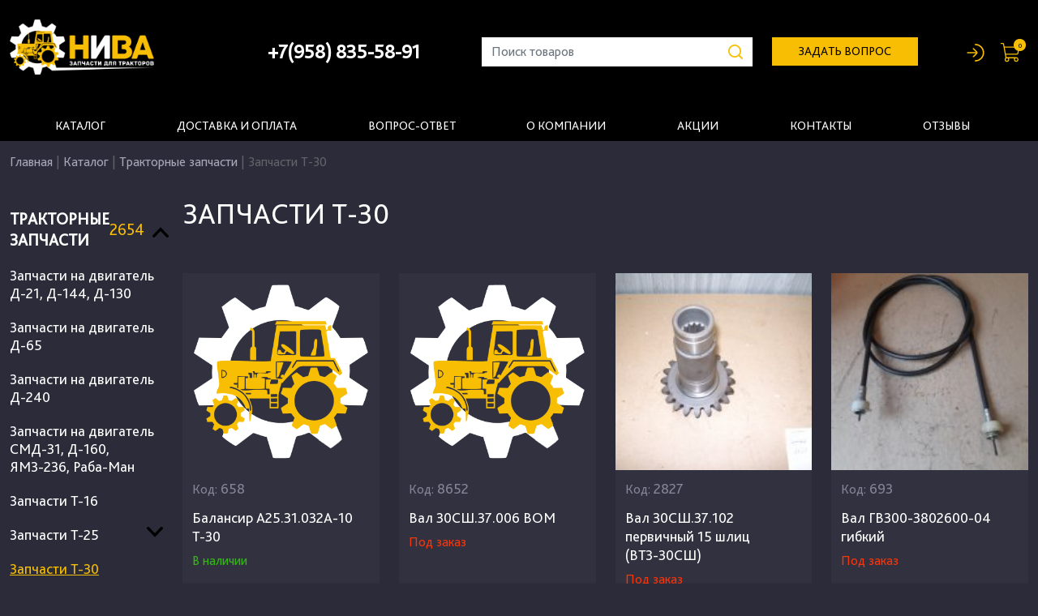

--- FILE ---
content_type: text/html; charset=UTF-8
request_url: https://nivatraktor.ru/catalog/traktornye-zapcasti/zapcasti-t-30
body_size: 18929
content:
<!DOCTYPE html><html lang="ru-RU"><head><meta charset="UTF-8"><meta name="viewport" content="width=device-width, initial-scale=1"><link rel="icon" href="/favicon.ico"/><link rel="shortcut icon" href="/favicon.ico"/><link rel="apple-touch-icon" href="/favicon.ico"/><title>Запчасти Т-30</title><meta name="csrf-param" content="_csrf-frontend"><meta name="csrf-token" content="sMq0bJScWkY-KE5MVGu9GbPLf2t_cGbFGA-Utocqr0HeieAfzv8WD3dGDQY5MdpKhYUKKjYjE6l0Rff90WnoOA=="><link href="/assets/4d1c6908/bootstrap.min.css?v=1665544054" rel="stylesheet"><link href="/css/breakpoints.css?v=1656436714" rel="stylesheet"><link href="/css/lightbox.min.css?v=1659477028" rel="stylesheet"><link href="/css/swiper-bundle.min.css?v=1659477039" rel="stylesheet"><link href="/css/jquery.gritter.css?v=1660915954" rel="stylesheet"><link href="/css/styles.css?v=1751376498" rel="stylesheet"><link href="/css/my_css.css?v=1659850611" rel="stylesheet"><link href="/assets/fec7277f/themes/smoothness/jquery-ui.css?v=1665544054" rel="stylesheet"><script>var inputmask_a14c5b38 = {"clearIncomplete":true,"mask":"+7(999)999-99-99"};</script><!-- Yandex.Metrika counter --><script type="text/javascript" >
   (function(m,e,t,r,i,k,a){m[i]=m[i]||function(){(m[i].a=m[i].a||[]).push(arguments)};
   m[i].l=1*new Date();
   for (var j = 0; j < document.scripts.length; j++) {if (document.scripts[j].src === r) { return; }}
   k=e.createElement(t),a=e.getElementsByTagName(t)[0],k.async=1,k.src=r,a.parentNode.insertBefore(k,a)})
   (window, document, "script", "https://mc.yandex.ru/metrika/tag.js", "ym");

   ym(31095126, "init", {
        clickmap:true,
        trackLinks:true,
        accurateTrackBounce:true
   });
</script><noscript><div><img src="https://mc.yandex.ru/watch/31095126" style="position:absolute; left:-9999px;" alt="" /></div></noscript><!-- /Yandex.Metrika counter --></head><body><div class="bg-black header"><div class="container-xxl"><div class="row justify-content-between"><div class="col-auto logo"><a href="/"><img src="/img/logo.svg" width="178" height="68" alt="Запчасти для тракторов Т-25, Т-30, Т-40, Т-16, МТЗ"></a></div><div class="col-auto phone-h d-none d-lg-block"><a href="tel:+79588355891">+7(958) 835-58-91</a></div><div class="col d-none d-sm-block search-h"><form id="search-form-mobile" class="search-catalog-form" action="/catalog/search" method="GET"><div class="input-group"><div class="form-group field-q"><input type="text" id="search-q-mobile" class="form-control" name="q" placeholder="Поиск товаров"><div class="help-block"></div></div><button class="input-group-text" type="submit"><img src="/img/lupa.svg" width="18" height="18" alt="Поиск"></button></div></form></div><div class="col-auto question-h d-none d-lg-block"><button type="button" class="btn btn-yellow btn-ask-question" data-bs-toggle="modal" data-bs-target="#ask-question">
                    задать вопрос
                </button></div><div class="col-auto nav-h"><a class="btn-login" href="/login"><img src="/img/login.svg" width="22" height="22" alt="Войти в личный кабинет"></a><a href="/basket" class="basket"><img src="/img/cart.svg" width="24" height="24" alt="Корзина"><span class="count">0</span></a></div><div class="col-auto d-lg-none custom-toggler"><button class="navbar-toggler" type="button" data-bs-toggle="offcanvas"
                        data-bs-target="#offcanvasNavbar" aria-controls="offcanvasNavbar"><span class="navbar-toggler-icon"></span></button></div></div></div></div><div class="top-nav bg-black"><div class="container-xxl"><nav class="navbar navbar-expand-lg"><div class="container-fluid"><div class="offcanvas offcanvas-end bg-black" tabindex="-1" id="offcanvasNavbar"
                     aria-labelledby="offcanvasNavbarLabel"><div class="offcanvas-header"><div class="row"><div class="col-12 logo text-center"><a href="/"><img src="/img/logo.svg" width="178" height="68" alt=""></a></div><div class="col-12 phone-h text-center"><a href="tel:+79588355891">+7(958) 835-58-91</a></div><div class="col-12 search-h"><form id="search-form" class="search-catalog-form" action="/catalog/search" method="GET"><div class="input-group"><div class="form-group field-q"><input type="text" id="search-q" class="form-control" name="q" placeholder="Поиск товаров"><div class="help-block"></div></div><button class="input-group-text" type="submit"><img src="/img/lupa.svg" width="18" height="18" alt="Поиск"></button></div></form></div></div><button type="button" class="btn-close text-reset" data-bs-dismiss="offcanvas" aria-label="Close"></button></div><div class="offcanvas-body"><ul class="navbar-nav justify-content-around flex-grow-1 pe-3"><li class="nav-item"><a class="nav-link" href="/catalog">Каталог</a></li><li class="nav-item"><a class="nav-link" href="/pay">Доставка и оплата</a></li><li class="nav-item"><a class="nav-link" href="/faq">Вопрос-ответ</a></li><li class="nav-item"><a class="nav-link" href="/about">О компании</a></li><li class="nav-item"><a class="nav-link" href="/news">Акции</a></li><li class="nav-item"><a class="nav-link" href="/contact">Контакты</a></li><li class="nav-item"><a class="nav-link" href="/reviews">Отзывы</a></li></ul></div><div class="offcanvas-footer d-lg-none"><div class="col-12 question-h"><button type="button" class="btn btn-yellow btn-ask-question" data-bs-toggle="modal" data-bs-target="#ask-question">
                                задать вопрос
                            </button></div><div class="col-12 nav-h"><a class="btn-login" href="/login"><img src="/img/login.svg" width="22" height="22" alt="Войти в личный кабинет"></a><a href="/basket" class="basket"><img src="/img/cart.svg" width="24" height="24" alt="Корзина"><span class="count">0</span></a></div></div></div></div></nav></div></div><section class="catalog"><div class="container-xxl overflow-hidden"><div class="breadcrumb"><ul class="breadcrumb"><a href="/">Главная</a>&nbsp;|&nbsp;
<a href="/catalog">Каталог</a>&nbsp;|&nbsp;
<a href="/catalog/traktornye-zapcasti">Тракторные запчасти</a>&nbsp;|&nbsp;
<li class="active">Запчасти Т-30</li></ul></div><div class="row"><div class="col-md-3 col-lg-2 col-sm-4 col-12"><div class="accordion" id="catalogMenu"><div class="accordion-item"><h2 class="accordion-header" id="parentCat-1"><a href="/catalog/traktornye-zapcasti"
                           class="accordion-button"
                           data-bs-target="#childCat-1"
                           aria-expanded="true"
                           aria-controls="childCat-1">
                            Тракторные запчасти <span>2654</span></a></h2><div id="childCat-1"
                             class="accordion-collapse collapse show"
                             aria-labelledby="parentCat-1" data-bs-parent="#catalogMenu"><div class="accordion-body"><ul><li class=""><a href="/catalog/traktornye-zapcasti/zapcasti-na-dvigatel-d-21-d-144-d-130">
                                                    Запчасти на двигатель Д-21, Д-144, Д-130                                                </a></li><li class=""><a href="/catalog/traktornye-zapcasti/zapcasti-na-dvigatel-d-65">
                                                    Запчасти на двигатель Д-65                                                </a></li><li class=""><a href="/catalog/traktornye-zapcasti/zapcasti-na-dvigatel-d-240">
                                                    Запчасти на двигатель Д-240                                                </a></li><li class=""><a href="/catalog/traktornye-zapcasti/zapcasti-na-dvigatel-smd-31-d-160-amz-236-raba-man">
                                                    Запчасти на двигатель СМД-31, Д-160, ЯМЗ-236, Раба-Ман                                                </a></li><li class=""><a href="/catalog/traktornye-zapcasti/zapcasti-t-16">
                                                    Запчасти Т-16                                                </a></li><li class="accordion " id="accordion-sub-cat-7"><div class="accordion-item"><a href="/catalog/traktornye-zapcasti/zapcasti-t-25"
                                                       class="accordion-button collapsed"
                                                       data-bs-target="#collapse-7"
                                                       aria-expanded="false"
                                                       aria-controls="collapse-7">
                                                        Запчасти Т-25                                                    </a><div id="collapse-7"
                                                         class="accordion-collapse collapse"
                                                         aria-labelledby="headingOne"
                                                         data-bs-parent="#accordion-sub-cat-7"><div class="accordion-body"><ul><li class=""><a href="/catalog/traktornye-zapcasti/zapcasti-t-25/perednij-most-t-25">
                                                                                Передний мост Т-25                                                                            </a></li><li class=""><a href="/catalog/traktornye-zapcasti/zapcasti-t-25/sceplenie-t-25">
                                                                                Сцепление Т-25                                                                            </a></li><li class=""><a href="/catalog/traktornye-zapcasti/zapcasti-t-25/kpp-t-25">
                                                                                КПП Т-25                                                                            </a></li><li class=""><a href="/catalog/traktornye-zapcasti/zapcasti-t-25/zadnaa-konecnaa-peredaca-t-25">
                                                                                Задняя конечная передача Т-25                                                                            </a></li><li class=""><a href="/catalog/traktornye-zapcasti/zapcasti-t-25/privod-gidronasosa-t-25">
                                                                                Привод гидронасоса Т-25                                                                            </a></li><li class=""><a href="/catalog/traktornye-zapcasti/zapcasti-t-25/rulevoe-upravlenie-t-25">
                                                                                Рулевое управление Т-25                                                                            </a></li><li class=""><a href="/catalog/traktornye-zapcasti/zapcasti-t-25/kabina-t-25">
                                                                                Кабина Т-25                                                                            </a></li><li class=""><a href="/catalog/traktornye-zapcasti/zapcasti-t-25/naveska-t-25">
                                                                                Навеска Т-25                                                                            </a></li><li class=""><a href="/catalog/traktornye-zapcasti/zapcasti-t-25/tormoz-t-25">
                                                                                Тормоз Т-25                                                                            </a></li></ul></div></div></div></li><li class="active"><a href="/catalog/traktornye-zapcasti/zapcasti-t-30">
                                                    Запчасти Т-30                                                </a></li><li class="accordion " id="accordion-sub-cat-9"><div class="accordion-item"><a href="/catalog/traktornye-zapcasti/zapcasti-t-40"
                                                       class="accordion-button collapsed"
                                                       data-bs-target="#collapse-9"
                                                       aria-expanded="false"
                                                       aria-controls="collapse-9">
                                                        Запчасти Т-40                                                    </a><div id="collapse-9"
                                                         class="accordion-collapse collapse"
                                                         aria-labelledby="headingOne"
                                                         data-bs-parent="#accordion-sub-cat-9"><div class="accordion-body"><ul><li class=""><a href="/catalog/traktornye-zapcasti/zapcasti-t-40/perednij-vedusij-most-i-razdatka-t-40-ltz">
                                                                                Передний ведущий мост и раздатка Т-40, ЛТЗ                                                                            </a></li><li class=""><a href="/catalog/traktornye-zapcasti/zapcasti-t-40/sceplenie-t-40-ltz">
                                                                                Сцепление Т-40, ЛТЗ                                                                            </a></li><li class=""><a href="/catalog/traktornye-zapcasti/zapcasti-t-40/kpp-t-40-ltz">
                                                                                КПП Т-40, ЛТЗ                                                                            </a></li><li class=""><a href="/catalog/traktornye-zapcasti/zapcasti-t-40/zadnaa-konecnaa-peredaca-t-40-ltz">
                                                                                Задняя конечная передача Т-40, ЛТЗ                                                                            </a></li><li class=""><a href="/catalog/traktornye-zapcasti/zapcasti-t-40/rulevoe-upravlenie-t-40-ltz">
                                                                                Рулевое управление Т-40, ЛТЗ                                                                            </a></li><li class=""><a href="/catalog/traktornye-zapcasti/zapcasti-t-40/kabina-i-elektrooborudovanie-t-40-ltz">
                                                                                Кабина и электрооборудование Т-40, ЛТЗ                                                                            </a></li><li class=""><a href="/catalog/traktornye-zapcasti/zapcasti-t-40/naveska-t-40-ltz">
                                                                                Навеска Т-40, ЛТЗ                                                                            </a></li><li class=""><a href="/catalog/traktornye-zapcasti/zapcasti-t-40/tormoz-t-40-ltz">
                                                                                Тормоз Т-40, ЛТЗ                                                                            </a></li><li class=""><a href="/catalog/traktornye-zapcasti/zapcasti-t-40/razborka-t-40">
                                                                                Разборка Т-40                                                                            </a></li></ul></div></div></div></li><li class=""><a href="/catalog/traktornye-zapcasti/zapcasti-umz">
                                                    Запчасти ЮМЗ                                                </a></li><li class="accordion " id="accordion-sub-cat-10"><div class="accordion-item"><a href="/catalog/traktornye-zapcasti/zapcasti-mtz-8082"
                                                       class="accordion-button collapsed"
                                                       data-bs-target="#collapse-10"
                                                       aria-expanded="false"
                                                       aria-controls="collapse-10">
                                                        Запчасти МТЗ-80/82                                                    </a><div id="collapse-10"
                                                         class="accordion-collapse collapse"
                                                         aria-labelledby="headingOne"
                                                         data-bs-parent="#accordion-sub-cat-10"><div class="accordion-body"><ul><li class=""><a href="/catalog/traktornye-zapcasti/zapcasti-mtz-8082/rulevoe-upravlenie-mtz">
                                                                                Рулевое управление МТЗ                                                                            </a></li><li class=""><a href="/catalog/traktornye-zapcasti/zapcasti-mtz-8082/dopolnitelnoe-oborudovanie-mtz">
                                                                                Дополнительное оборудование МТЗ                                                                            </a></li><li class=""><a href="/catalog/traktornye-zapcasti/zapcasti-mtz-8082/most-zadnij-mtz">
                                                                                Мост задний МТЗ                                                                            </a></li><li class=""><a href="/catalog/traktornye-zapcasti/zapcasti-mtz-8082/most-perednij-vedusijnevedusij-mtz">
                                                                                Мост передний (ведущий/неведущий) МТЗ                                                                            </a></li><li class=""><a href="/catalog/traktornye-zapcasti/zapcasti-mtz-8082/korobka-pereklucenia-peredac-kpp-mtz">
                                                                                Коробка переключения передач КПП МТЗ                                                                            </a></li><li class=""><a href="/catalog/traktornye-zapcasti/zapcasti-mtz-8082/korobka-razdatocnaa-mtz">
                                                                                Коробка раздаточная МТЗ                                                                            </a></li><li class=""><a href="/catalog/traktornye-zapcasti/zapcasti-mtz-8082/sceplenie-mtz">
                                                                                Сцепление МТЗ                                                                            </a></li><li class=""><a href="/catalog/traktornye-zapcasti/zapcasti-mtz-8082/kabina-rama-operenie-elektrooborudovanie-mtz">
                                                                                Кабина, рама, оперение, электрооборудование МТЗ                                                                            </a></li><li class=""><a href="/catalog/traktornye-zapcasti/zapcasti-mtz-8082/naveska-mtz">
                                                                                Навеска МТЗ                                                                            </a></li><li class=""><a href="/catalog/traktornye-zapcasti/zapcasti-mtz-8082/tormoz-mtz">
                                                                                Тормоз МТЗ                                                                            </a></li><li class=""><a href="/catalog/traktornye-zapcasti/zapcasti-mtz-8082/razborka-mtz">
                                                                                Разборка МТЗ                                                                            </a></li></ul></div></div></div></li><li class=""><a href="/catalog/traktornye-zapcasti/zapcasti-dt-75">
                                                    Запчасти ДТ-75                                                </a></li><li class=""><a href="/catalog/traktornye-zapcasti/zapcasti-t-150">
                                                    Запчасти Т-150                                                </a></li><li class=""><a href="/catalog/traktornye-zapcasti/zapcasti-na-karpatec">
                                                    Запчасти на Карпатец                                                </a></li><li class="accordion " id="accordion-sub-cat-20"><div class="accordion-item"><a href="/catalog/traktornye-zapcasti/prokladki-i-remkomplekty"
                                                       class="accordion-button collapsed"
                                                       data-bs-target="#collapse-20"
                                                       aria-expanded="false"
                                                       aria-controls="collapse-20">
                                                        Прокладки и ремкомплекты                                                    </a><div id="collapse-20"
                                                         class="accordion-collapse collapse"
                                                         aria-labelledby="headingOne"
                                                         data-bs-parent="#accordion-sub-cat-20"><div class="accordion-body"><ul><li class=""><a href="/catalog/traktornye-zapcasti/prokladki-i-remkomplekty/prokladki">
                                                                                Прокладки                                                                            </a></li><li class=""><a href="/catalog/traktornye-zapcasti/prokladki-i-remkomplekty/remkomplekty">
                                                                                Ремкомплекты                                                                            </a></li></ul></div></div></div></li><li class=""><a href="/catalog/traktornye-zapcasti/vkladysi">
                                                    Вкладыши                                                </a></li><li class=""><a href="/catalog/traktornye-zapcasti/gidravlika">
                                                    Гидравлика                                                </a></li><li class=""><a href="/catalog/traktornye-zapcasti/podsipniki">
                                                    Подшипники                                                </a></li><li class=""><a href="/catalog/traktornye-zapcasti/sajby-mednye">
                                                    Шайбы медные                                                </a></li><li class=""><a href="/catalog/traktornye-zapcasti/startery-i-zapcasti-k-nim">
                                                    Стартеры и запчасти к ним                                                </a></li><li class=""><a href="/catalog/traktornye-zapcasti/elektrooborudovanie">
                                                    Электрооборудование                                                </a></li><li class=""><a href="/catalog/traktornye-zapcasti/zapcasti-pd-10">
                                                    Запчасти ПД-10                                                </a></li><li class=""><a href="/catalog/traktornye-zapcasti/zapcasti-pd-8">
                                                    Запчасти ПД-8                                                </a></li><li class=""><a href="/catalog/traktornye-zapcasti/kamery">
                                                    Камеры                                                </a></li><li class="accordion " id="accordion-sub-cat-18"><div class="accordion-item"><a href="/catalog/traktornye-zapcasti/remni-kolca-uplotnitelnye-salniki"
                                                       class="accordion-button collapsed"
                                                       data-bs-target="#collapse-18"
                                                       aria-expanded="false"
                                                       aria-controls="collapse-18">
                                                        Ремни, кольца уплотнительные, сальники                                                    </a><div id="collapse-18"
                                                         class="accordion-collapse collapse"
                                                         aria-labelledby="headingOne"
                                                         data-bs-parent="#accordion-sub-cat-18"><div class="accordion-body"><ul><li class=""><a href="/catalog/traktornye-zapcasti/remni-kolca-uplotnitelnye-salniki/kolca-uplotnitelnye">
                                                                                Кольца уплотнительные                                                                            </a></li><li class=""><a href="/catalog/traktornye-zapcasti/remni-kolca-uplotnitelnye-salniki/remni">
                                                                                Ремни                                                                            </a></li><li class=""><a href="/catalog/traktornye-zapcasti/remni-kolca-uplotnitelnye-salniki/salniki">
                                                                                Сальники                                                                            </a></li></ul></div></div></div></li><li class="accordion " id="accordion-sub-cat-22"><div class="accordion-item"><a href="/catalog/traktornye-zapcasti/materialy-instrumenty"
                                                       class="accordion-button collapsed"
                                                       data-bs-target="#collapse-22"
                                                       aria-expanded="false"
                                                       aria-controls="collapse-22">
                                                        Материалы, инструменты                                                    </a><div id="collapse-22"
                                                         class="accordion-collapse collapse"
                                                         aria-labelledby="headingOne"
                                                         data-bs-parent="#accordion-sub-cat-22"><div class="accordion-body"><ul><li class=""><a href="/catalog/traktornye-zapcasti/materialy-instrumenty/instrument">
                                                                                Инструмент                                                                            </a></li><li class=""><a href="/catalog/traktornye-zapcasti/materialy-instrumenty/materialy">
                                                                                Материалы                                                                            </a></li></ul></div></div></div></li><li class=""><a href="/catalog/traktornye-zapcasti/filtry">
                                                    Фильтры                                                </a></li><li class=""><a href="/catalog/traktornye-zapcasti/cepi">
                                                    Цепи                                                </a></li></ul></div></div></div><div class="accordion-item"><h2 class="accordion-header" id="parentCat-2"><a href="/catalog/sezonnye-predlozenia-zima"
                           class="accordion-button collapsed"
                           data-bs-target="#childCat-2"
                           aria-expanded="false"
                           aria-controls="childCat-2">
                            Сезонные предложения ЗИМА <span>42</span></a></h2><div id="childCat-2"
                             class="accordion-collapse collapse"
                             aria-labelledby="parentCat-2" data-bs-parent="#catalogMenu"><div class="accordion-body"><ul><li class=""><a href="/catalog/sezonnye-predlozenia-zima/utepliteli-kapota">
                                                    Утеплители капота                                                </a></li><li class=""><a href="/catalog/sezonnye-predlozenia-zima/cepi-protivoskolzenia">
                                                    Цепи противоскольжения                                                </a></li><li class=""><a href="/catalog/sezonnye-predlozenia-zima/podogrevateli-i-otopiteli">
                                                    Подогреватели и отопители                                                </a></li><li class=""><a href="/catalog/sezonnye-predlozenia-zima/kvarcevye-obogrevateli-ekso">
                                                    Кварцевые обогреватели ЭКСО                                                </a></li></ul></div></div></div><div class="accordion-item"><h2 class="accordion-header" id="parentCat-3"><a href="/catalog/sh-zapcasti"
                           class="accordion-button collapsed"
                           data-bs-target="#childCat-3"
                           aria-expanded="false"
                           aria-controls="childCat-3">
                            СХ запчасти <span>233</span></a></h2><div id="childCat-3"
                             class="accordion-collapse collapse"
                             aria-labelledby="parentCat-3" data-bs-parent="#catalogMenu"><div class="accordion-body"><ul><li class=""><a href="/catalog/sh-zapcasti/zapcasti-na-sealki">
                                                    Запчасти на сеялки                                                </a></li><li class=""><a href="/catalog/sh-zapcasti/zapcasti-na-kosilki">
                                                    Запчасти на косилки                                                </a></li><li class=""><a href="/catalog/sh-zapcasti/zapcasti-na-plugi">
                                                    Запчасти на плуги                                                </a></li><li class=""><a href="/catalog/sh-zapcasti/zapcasti-ksk-100">
                                                    Запчасти КСК-100                                                </a></li><li class=""><a href="/catalog/sh-zapcasti/zapcasti-na-grabli-gvk">
                                                    Запчасти на грабли ГВК                                                </a></li><li class=""><a href="/catalog/sh-zapcasti/zapcasti-na-pricepy">
                                                    Запчасти на прицепы                                                </a></li><li class=""><a href="/catalog/sh-zapcasti/zapcasti-na-kultivator-kps-4">
                                                    Запчасти на культиватор КПС-4                                                </a></li><li class=""><a href="/catalog/sh-zapcasti/zapcasti-na-kartofelekopalku">
                                                    Запчасти на картофелекопалку                                                </a></li><li class=""><a href="/catalog/sh-zapcasti/zapcasti-na-press-podborsik">
                                                    Запчасти на пресс-подборщик                                                </a></li><li class=""><a href="/catalog/sh-zapcasti/zapcasti-na-boronu-bzs">
                                                    Запчасти на борону БЗС                                                </a></li><li class=""><a href="/catalog/sh-zapcasti/valy-kardannye">
                                                    Валы карданные                                                </a></li><li class=""><a href="/catalog/sh-zapcasti/zapcasti-na-kombajn-ks-42">
                                                    Запчасти на комбайн КС-4.2                                                </a></li></ul></div></div></div><div class="accordion-item"><h2 class="accordion-header" id="parentCat-4"><a href="/catalog/avtokniga"
                           class="accordion-button collapsed"
                           data-bs-target="#childCat-4"
                           aria-expanded="false"
                           aria-controls="childCat-4">
                            Автокнига <span>15</span></a></h2><div id="childCat-4"
                             class="accordion-collapse collapse"
                             aria-labelledby="parentCat-4" data-bs-parent="#catalogMenu"><div class="accordion-body"><ul><li class=""><a href="/catalog/avtokniga/knigi-po-traktoram">
                                                    Книги по тракторам                                                </a></li></ul></div></div></div></div></div><div class="col-md-9 col-lg-10 col-sm-8 col-12"><h1>Запчасти Т-30</h1><div class="catalog-items row g-4"><div class="col-xxl-2 col-lg-3 col-md-4 col-6"><div class="card" data-item-id="6988"><a href="/catalog/traktornye-zapcasti/zapcasti-t-30/kod-658-balansir-a2531032a-10-t-30"><img src="https://static.nivatraktor.ru/no-image-prod.png" class="card-img-top" alt="Балансир А25.31.032А-10  Т-30"></a><div class="card-body"><p class="sku">Код: <span>658</span></p><h3 class="card-title"><a href="/catalog/traktornye-zapcasti/zapcasti-t-30/kod-658-balansir-a2531032a-10-t-30">Балансир А25.31.032А-10  Т-30</a></h3><p class="availability">В наличии</p></div><form id="add-product-form-6988" class="add-product-form" action="/" method="post"><input type="hidden" name="_csrf-frontend" value="sMq0bJScWkY-KE5MVGu9GbPLf2t_cGbFGA-Utocqr0HeieAfzv8WD3dGDQY5MdpKhYUKKjYjE6l0Rff90WnoOA=="><input type="hidden" id="basket-product_id" name="Basket[product_id]" value="6988"><input type="hidden" id="basket-price" name="Basket[price]" value="26245"><div class="card-footer row gx-0 gy-3"><div class="col-12 price">
                26245.00&nbsp;&#8381;            </div><div class="col-12 count"><div class="input-group"><input type="hidden" name="name_prod" value="Балансир А25.31.032А-10  Т-30"><button class="btn input-group-text btn-count btn-minus"
                            type="button">-
                    </button><input id="basket-count-6988" class="form-control" type="text" name="Basket[count]"
                           value="1" data-key="6988"><button class="btn input-group-text btn-count btn-plus"
                            type="button">+
                    </button></div></div><div class="col-12"><button class="btn btn-yellow w-100 btn-add-cart">В корзину</button></div></div></form></div></div><div class="col-xxl-2 col-lg-3 col-md-4 col-6"><div class="card" data-item-id="6782"><a href="/catalog/traktornye-zapcasti/zapcasti-t-30/kod-8652-val-30ss37006-vom"><img src="https://static.nivatraktor.ru/no-image-prod.png" class="card-img-top" alt="Вал 30СШ.37.006 ВОМ"></a><div class="card-body"><p class="sku">Код: <span>8652</span></p><h3 class="card-title"><a href="/catalog/traktornye-zapcasti/zapcasti-t-30/kod-8652-val-30ss37006-vom">Вал 30СШ.37.006 ВОМ</a></h3><p class="availability under-order">Под заказ</p></div><form id="add-product-form-6782" class="add-product-form" action="/" method="post"><input type="hidden" name="_csrf-frontend" value="sMq0bJScWkY-KE5MVGu9GbPLf2t_cGbFGA-Utocqr0HeieAfzv8WD3dGDQY5MdpKhYUKKjYjE6l0Rff90WnoOA=="><input type="hidden" id="basket-product_id" name="Basket[product_id]" value="6782"><input type="hidden" id="basket-price" name="Basket[price]" value="9750"><div class="card-footer row gx-0 gy-3"><div class="col-12 price"></div><div class="col-12 count"><div class="input-group disabled"><input type="hidden" name="name_prod" value="Вал 30СШ.37.006 ВОМ"><button class="btn input-group-text btn-count btn-minus"
                            type="button" disabled>-
                    </button><input id="basket-count-6782" class="form-control" type="text" name="Basket[count]"
                           value="1" disabled data-key="6782"><button class="btn input-group-text btn-count btn-plus"
                            type="button" disabled>+
                    </button></div></div><div class="col-12"><button type="button" class="btn btn-yellow w-100 btn-get-price" data-prod-id="6782">
                        Узнать цену
                    </button></div></div></form></div></div><div class="col-xxl-2 col-lg-3 col-md-4 col-6"><div class="card" data-item-id="3211"><a href="/catalog/traktornye-zapcasti/zapcasti-t-30/kod-2827-val-30ss37102-pervicnyj-15-slic-vtz-30ss"><img src="https://static.nivatraktor.ru/product//thumbnail/170x170/2827/2827.jpg" class="card-img-top" alt="Вал 30СШ.37.102 первичный 15 шлиц (ВТЗ-30СШ)"></a><div class="card-body"><p class="sku">Код: <span>2827</span></p><h3 class="card-title"><a href="/catalog/traktornye-zapcasti/zapcasti-t-30/kod-2827-val-30ss37102-pervicnyj-15-slic-vtz-30ss">Вал 30СШ.37.102 первичный 15 шлиц (ВТЗ-30СШ)</a></h3><p class="availability under-order">Под заказ</p></div><form id="add-product-form-3211" class="add-product-form" action="/" method="post"><input type="hidden" name="_csrf-frontend" value="sMq0bJScWkY-KE5MVGu9GbPLf2t_cGbFGA-Utocqr0HeieAfzv8WD3dGDQY5MdpKhYUKKjYjE6l0Rff90WnoOA=="><input type="hidden" id="basket-product_id" name="Basket[product_id]" value="3211"><input type="hidden" id="basket-price" name="Basket[price]" value="15850"><div class="card-footer row gx-0 gy-3"><div class="col-12 price"></div><div class="col-12 count"><div class="input-group disabled"><input type="hidden" name="name_prod" value="Вал 30СШ.37.102 первичный 15 шлиц (ВТЗ-30СШ)"><button class="btn input-group-text btn-count btn-minus"
                            type="button" disabled>-
                    </button><input id="basket-count-3211" class="form-control" type="text" name="Basket[count]"
                           value="1" disabled data-key="3211"><button class="btn input-group-text btn-count btn-plus"
                            type="button" disabled>+
                    </button></div></div><div class="col-12"><button type="button" class="btn btn-yellow w-100 btn-get-price" data-prod-id="3211">
                        Узнать цену
                    </button></div></div></form></div></div><div class="col-xxl-2 col-lg-3 col-md-4 col-6"><div class="card" data-item-id="3244"><a href="/catalog/traktornye-zapcasti/zapcasti-t-30/kod-693-val-gv300-3802600-04-gibkij"><img src="https://static.nivatraktor.ru/product//thumbnail/170x170/693/693.jpg" class="card-img-top" alt="Вал ГВ300-3802600-04 гибкий"></a><div class="card-body"><p class="sku">Код: <span>693</span></p><h3 class="card-title"><a href="/catalog/traktornye-zapcasti/zapcasti-t-30/kod-693-val-gv300-3802600-04-gibkij">Вал ГВ300-3802600-04 гибкий</a></h3><p class="availability under-order">Под заказ</p></div><form id="add-product-form-3244" class="add-product-form" action="/" method="post"><input type="hidden" name="_csrf-frontend" value="sMq0bJScWkY-KE5MVGu9GbPLf2t_cGbFGA-Utocqr0HeieAfzv8WD3dGDQY5MdpKhYUKKjYjE6l0Rff90WnoOA=="><input type="hidden" id="basket-product_id" name="Basket[product_id]" value="3244"><input type="hidden" id="basket-price" name="Basket[price]" value="220"><div class="card-footer row gx-0 gy-3"><div class="col-12 price"></div><div class="col-12 count"><div class="input-group disabled"><input type="hidden" name="name_prod" value="Вал ГВ300-3802600-04 гибкий"><button class="btn input-group-text btn-count btn-minus"
                            type="button" disabled>-
                    </button><input id="basket-count-3244" class="form-control" type="text" name="Basket[count]"
                           value="1" disabled data-key="3244"><button class="btn input-group-text btn-count btn-plus"
                            type="button" disabled>+
                    </button></div></div><div class="col-12"><button type="button" class="btn btn-yellow w-100 btn-get-price" data-prod-id="3244">
                        Узнать цену
                    </button></div></div></form></div></div><div class="col-xxl-2 col-lg-3 col-md-4 col-6"><div class="card" data-item-id="3209"><a href="/catalog/traktornye-zapcasti/zapcasti-t-30/kod-2531-val-t25b-1802010b-vedomyj-t-30"><img src="https://static.nivatraktor.ru/product//thumbnail/170x170/2531/2531.jpg" class="card-img-top" alt="Вал Т25Б-1802010Б ведомый Т-30"></a><div class="card-body"><p class="sku">Код: <span>2531</span></p><h3 class="card-title"><a href="/catalog/traktornye-zapcasti/zapcasti-t-30/kod-2531-val-t25b-1802010b-vedomyj-t-30">Вал Т25Б-1802010Б ведомый Т-30</a></h3><p class="availability under-order">Под заказ</p></div><form id="add-product-form-3209" class="add-product-form" action="/" method="post"><input type="hidden" name="_csrf-frontend" value="sMq0bJScWkY-KE5MVGu9GbPLf2t_cGbFGA-Utocqr0HeieAfzv8WD3dGDQY5MdpKhYUKKjYjE6l0Rff90WnoOA=="><input type="hidden" id="basket-product_id" name="Basket[product_id]" value="3209"><input type="hidden" id="basket-price" name="Basket[price]" value="6555"><div class="card-footer row gx-0 gy-3"><div class="col-12 price"></div><div class="col-12 count"><div class="input-group disabled"><input type="hidden" name="name_prod" value="Вал Т25Б-1802010Б ведомый Т-30"><button class="btn input-group-text btn-count btn-minus"
                            type="button" disabled>-
                    </button><input id="basket-count-3209" class="form-control" type="text" name="Basket[count]"
                           value="1" disabled data-key="3209"><button class="btn input-group-text btn-count btn-plus"
                            type="button" disabled>+
                    </button></div></div><div class="col-12"><button type="button" class="btn btn-yellow w-100 btn-get-price" data-prod-id="3209">
                        Узнать цену
                    </button></div></div></form></div></div><div class="col-xxl-2 col-lg-3 col-md-4 col-6"><div class="card" data-item-id="3218"><a href="/catalog/traktornye-zapcasti/zapcasti-t-30/kod-8042-val-t25b-2203010b-kardannyj-obsaa-dlina-1140-mm-dvig-d-120-t-30"><img src="https://static.nivatraktor.ru/product//thumbnail/170x170/8042/8042.jpg" class="card-img-top" alt="Вал Т25Б-2203010Б карданный (общая длина 1140 мм, двиг. Д-120) Т-30"></a><div class="card-body"><p class="sku">Код: <span>8042</span></p><h3 class="card-title"><a href="/catalog/traktornye-zapcasti/zapcasti-t-30/kod-8042-val-t25b-2203010b-kardannyj-obsaa-dlina-1140-mm-dvig-d-120-t-30">Вал Т25Б-2203010Б карданный (общая длина 1140 мм, двиг. Д-120) Т-30</a></h3><p class="availability under-order">Под заказ</p></div><form id="add-product-form-3218" class="add-product-form" action="/" method="post"><input type="hidden" name="_csrf-frontend" value="sMq0bJScWkY-KE5MVGu9GbPLf2t_cGbFGA-Utocqr0HeieAfzv8WD3dGDQY5MdpKhYUKKjYjE6l0Rff90WnoOA=="><input type="hidden" id="basket-product_id" name="Basket[product_id]" value="3218"><input type="hidden" id="basket-price" name="Basket[price]" value="14770"><div class="card-footer row gx-0 gy-3"><div class="col-12 price"></div><div class="col-12 count"><div class="input-group disabled"><input type="hidden" name="name_prod" value="Вал Т25Б-2203010Б карданный (общая длина 1140 мм, двиг. Д-120) Т-30"><button class="btn input-group-text btn-count btn-minus"
                            type="button" disabled>-
                    </button><input id="basket-count-3218" class="form-control" type="text" name="Basket[count]"
                           value="1" disabled data-key="3218"><button class="btn input-group-text btn-count btn-plus"
                            type="button" disabled>+
                    </button></div></div><div class="col-12"><button type="button" class="btn btn-yellow w-100 btn-get-price" data-prod-id="3218">
                        Узнать цену
                    </button></div></div></form></div></div><div class="col-xxl-2 col-lg-3 col-md-4 col-6"><div class="card" data-item-id="3160"><a href="/catalog/traktornye-zapcasti/zapcasti-t-30/kod-7118-val-t25b21102-10-dla-vtz-30ss-pod-disk-sc-15-slic"><img src="https://static.nivatraktor.ru/product//thumbnail/170x170/7118/7118.jpg" class="card-img-top" alt="Вал Т25Б.21.102-10 (для ВТЗ-30СШ под диск сц. 15 шлиц)"></a><div class="card-body"><p class="sku">Код: <span>7118</span></p><h3 class="card-title"><a href="/catalog/traktornye-zapcasti/zapcasti-t-30/kod-7118-val-t25b21102-10-dla-vtz-30ss-pod-disk-sc-15-slic">Вал Т25Б.21.102-10 (для ВТЗ-30СШ под диск сц. 15 шлиц)</a></h3><p class="availability under-order">Под заказ</p></div><form id="add-product-form-3160" class="add-product-form" action="/" method="post"><input type="hidden" name="_csrf-frontend" value="sMq0bJScWkY-KE5MVGu9GbPLf2t_cGbFGA-Utocqr0HeieAfzv8WD3dGDQY5MdpKhYUKKjYjE6l0Rff90WnoOA=="><input type="hidden" id="basket-product_id" name="Basket[product_id]" value="3160"><input type="hidden" id="basket-price" name="Basket[price]" value="3825"><div class="card-footer row gx-0 gy-3"><div class="col-12 price"></div><div class="col-12 count"><div class="input-group disabled"><input type="hidden" name="name_prod" value="Вал Т25Б.21.102-10 (для ВТЗ-30СШ под диск сц. 15 шлиц)"><button class="btn input-group-text btn-count btn-minus"
                            type="button" disabled>-
                    </button><input id="basket-count-3160" class="form-control" type="text" name="Basket[count]"
                           value="1" disabled data-key="3160"><button class="btn input-group-text btn-count btn-plus"
                            type="button" disabled>+
                    </button></div></div><div class="col-12"><button type="button" class="btn btn-yellow w-100 btn-get-price" data-prod-id="3160">
                        Узнать цену
                    </button></div></div></form></div></div><div class="col-xxl-2 col-lg-3 col-md-4 col-6"><div class="card" data-item-id="3161"><a href="/catalog/traktornye-zapcasti/zapcasti-t-30/kod-7119-val-t25b21215-sceplenia-vom-t-30"><img src="https://static.nivatraktor.ru/product//thumbnail/170x170/7119/7119.jpg" class="card-img-top" alt="Вал Т25Б.21.215 сцепления ВОМ Т-30"></a><div class="card-body"><p class="sku">Код: <span>7119</span></p><h3 class="card-title"><a href="/catalog/traktornye-zapcasti/zapcasti-t-30/kod-7119-val-t25b21215-sceplenia-vom-t-30">Вал Т25Б.21.215 сцепления ВОМ Т-30</a></h3><p class="availability under-order">Под заказ</p></div><form id="add-product-form-3161" class="add-product-form" action="/" method="post"><input type="hidden" name="_csrf-frontend" value="sMq0bJScWkY-KE5MVGu9GbPLf2t_cGbFGA-Utocqr0HeieAfzv8WD3dGDQY5MdpKhYUKKjYjE6l0Rff90WnoOA=="><input type="hidden" id="basket-product_id" name="Basket[product_id]" value="3161"><input type="hidden" id="basket-price" name="Basket[price]" value="12150"><div class="card-footer row gx-0 gy-3"><div class="col-12 price"></div><div class="col-12 count"><div class="input-group disabled"><input type="hidden" name="name_prod" value="Вал Т25Б.21.215 сцепления ВОМ Т-30"><button class="btn input-group-text btn-count btn-minus"
                            type="button" disabled>-
                    </button><input id="basket-count-3161" class="form-control" type="text" name="Basket[count]"
                           value="1" disabled data-key="3161"><button class="btn input-group-text btn-count btn-plus"
                            type="button" disabled>+
                    </button></div></div><div class="col-12"><button type="button" class="btn btn-yellow w-100 btn-get-price" data-prod-id="3161">
                        Узнать цену
                    </button></div></div></form></div></div><div class="col-xxl-2 col-lg-3 col-md-4 col-6"><div class="card" data-item-id="3245"><a href="/catalog/traktornye-zapcasti/zapcasti-t-30/kod-6833-val-t25b21219"><img src="https://static.nivatraktor.ru/product//thumbnail/170x170/6833/6833.jpg" class="card-img-top" alt="Вал Т25Б.21.219"></a><div class="card-body"><p class="sku">Код: <span>6833</span></p><h3 class="card-title"><a href="/catalog/traktornye-zapcasti/zapcasti-t-30/kod-6833-val-t25b21219">Вал Т25Б.21.219</a></h3><p class="availability">В наличии</p></div><form id="add-product-form-3245" class="add-product-form" action="/" method="post"><input type="hidden" name="_csrf-frontend" value="sMq0bJScWkY-KE5MVGu9GbPLf2t_cGbFGA-Utocqr0HeieAfzv8WD3dGDQY5MdpKhYUKKjYjE6l0Rff90WnoOA=="><input type="hidden" id="basket-product_id" name="Basket[product_id]" value="3245"><input type="hidden" id="basket-price" name="Basket[price]" value="3240"><div class="card-footer row gx-0 gy-3"><div class="col-12 price">
                3240.00&nbsp;&#8381;            </div><div class="col-12 count"><div class="input-group"><input type="hidden" name="name_prod" value="Вал Т25Б.21.219"><button class="btn input-group-text btn-count btn-minus"
                            type="button">-
                    </button><input id="basket-count-3245" class="form-control" type="text" name="Basket[count]"
                           value="1" data-key="3245"><button class="btn input-group-text btn-count btn-plus"
                            type="button">+
                    </button></div></div><div class="col-12"><button class="btn btn-yellow w-100 btn-add-cart">В корзину</button></div></div></form></div></div><div class="col-xxl-2 col-lg-3 col-md-4 col-6"><div class="card" data-item-id="3207"><a href="/catalog/traktornye-zapcasti/zapcasti-t-30/kod-4590-val-t25b39143"><img src="https://static.nivatraktor.ru/product//thumbnail/170x170/4590/4590.jpg" class="card-img-top" alt="Вал Т25Б.39.143"></a><div class="card-body"><p class="sku">Код: <span>4590</span></p><h3 class="card-title"><a href="/catalog/traktornye-zapcasti/zapcasti-t-30/kod-4590-val-t25b39143">Вал Т25Б.39.143</a></h3><p class="availability">В наличии</p></div><form id="add-product-form-3207" class="add-product-form" action="/" method="post"><input type="hidden" name="_csrf-frontend" value="sMq0bJScWkY-KE5MVGu9GbPLf2t_cGbFGA-Utocqr0HeieAfzv8WD3dGDQY5MdpKhYUKKjYjE6l0Rff90WnoOA=="><input type="hidden" id="basket-product_id" name="Basket[product_id]" value="3207"><input type="hidden" id="basket-price" name="Basket[price]" value="34240"><div class="card-footer row gx-0 gy-3"><div class="col-12 price">
                34240.00&nbsp;&#8381;            </div><div class="col-12 count"><div class="input-group"><input type="hidden" name="name_prod" value="Вал Т25Б.39.143"><button class="btn input-group-text btn-count btn-minus"
                            type="button">-
                    </button><input id="basket-count-3207" class="form-control" type="text" name="Basket[count]"
                           value="1" data-key="3207"><button class="btn input-group-text btn-count btn-plus"
                            type="button">+
                    </button></div></div><div class="col-12"><button class="btn btn-yellow w-100 btn-add-cart">В корзину</button></div></div></form></div></div><div class="col-xxl-2 col-lg-3 col-md-4 col-6"><div class="card" data-item-id="3163"><a href="/catalog/traktornye-zapcasti/zapcasti-t-30/kod-2826-val-t3037102-pervicnyj"><img src="https://static.nivatraktor.ru/product//thumbnail/170x170/2826/2826.jpg" class="card-img-top" alt="Вал Т30.37.102 первичный"></a><div class="card-body"><p class="sku">Код: <span>2826</span></p><h3 class="card-title"><a href="/catalog/traktornye-zapcasti/zapcasti-t-30/kod-2826-val-t3037102-pervicnyj">Вал Т30.37.102 первичный</a></h3><p class="availability">В наличии</p></div><form id="add-product-form-3163" class="add-product-form" action="/" method="post"><input type="hidden" name="_csrf-frontend" value="sMq0bJScWkY-KE5MVGu9GbPLf2t_cGbFGA-Utocqr0HeieAfzv8WD3dGDQY5MdpKhYUKKjYjE6l0Rff90WnoOA=="><input type="hidden" id="basket-product_id" name="Basket[product_id]" value="3163"><input type="hidden" id="basket-price" name="Basket[price]" value="16585"><div class="card-footer row gx-0 gy-3"><div class="col-12 price">
                16585.00&nbsp;&#8381;            </div><div class="col-12 count"><div class="input-group"><input type="hidden" name="name_prod" value="Вал Т30.37.102 первичный"><button class="btn input-group-text btn-count btn-minus"
                            type="button">-
                    </button><input id="basket-count-3163" class="form-control" type="text" name="Basket[count]"
                           value="1" data-key="3163"><button class="btn input-group-text btn-count btn-plus"
                            type="button">+
                    </button></div></div><div class="col-12"><button class="btn btn-yellow w-100 btn-add-cart">В корзину</button></div></div></form></div></div><div class="col-xxl-2 col-lg-3 col-md-4 col-6"><div class="card" data-item-id="3164"><a href="/catalog/traktornye-zapcasti/zapcasti-t-30/kod-4040-val-t35a-2301063-glavnoj-peredaci"><img src="https://static.nivatraktor.ru/product//thumbnail/170x170/4040/4040.jpg" class="card-img-top" alt="Вал Т35А-2301063 главной передачи"></a><div class="card-body"><p class="sku">Код: <span>4040</span></p><h3 class="card-title"><a href="/catalog/traktornye-zapcasti/zapcasti-t-30/kod-4040-val-t35a-2301063-glavnoj-peredaci">Вал Т35А-2301063 главной передачи</a></h3><p class="availability under-order">Под заказ</p></div><form id="add-product-form-3164" class="add-product-form" action="/" method="post"><input type="hidden" name="_csrf-frontend" value="sMq0bJScWkY-KE5MVGu9GbPLf2t_cGbFGA-Utocqr0HeieAfzv8WD3dGDQY5MdpKhYUKKjYjE6l0Rff90WnoOA=="><input type="hidden" id="basket-product_id" name="Basket[product_id]" value="3164"><input type="hidden" id="basket-price" name="Basket[price]" value="7350"><div class="card-footer row gx-0 gy-3"><div class="col-12 price"></div><div class="col-12 count"><div class="input-group disabled"><input type="hidden" name="name_prod" value="Вал Т35А-2301063 главной передачи"><button class="btn input-group-text btn-count btn-minus"
                            type="button" disabled>-
                    </button><input id="basket-count-3164" class="form-control" type="text" name="Basket[count]"
                           value="1" disabled data-key="3164"><button class="btn input-group-text btn-count btn-plus"
                            type="button" disabled>+
                    </button></div></div><div class="col-12"><button type="button" class="btn btn-yellow w-100 btn-get-price" data-prod-id="3164">
                        Узнать цену
                    </button></div></div></form></div></div><div class="col-xxl-2 col-lg-3 col-md-4 col-6"><div class="card" data-item-id="3212"><a href="/catalog/traktornye-zapcasti/zapcasti-t-30/kod-8070-val-t4521102-pod-disk-sceplenia-10-slic"><img src="https://static.nivatraktor.ru/product//thumbnail/170x170/8070/8070_3.jpg" class="card-img-top" alt="Вал Т45.21.102 (под диск сцепления 10 шлиц)"></a><div class="card-body"><p class="sku">Код: <span>8070</span></p><h3 class="card-title"><a href="/catalog/traktornye-zapcasti/zapcasti-t-30/kod-8070-val-t4521102-pod-disk-sceplenia-10-slic">Вал Т45.21.102 (под диск сцепления 10 шлиц)</a></h3><p class="availability">В наличии</p></div><form id="add-product-form-3212" class="add-product-form" action="/" method="post"><input type="hidden" name="_csrf-frontend" value="sMq0bJScWkY-KE5MVGu9GbPLf2t_cGbFGA-Utocqr0HeieAfzv8WD3dGDQY5MdpKhYUKKjYjE6l0Rff90WnoOA=="><input type="hidden" id="basket-product_id" name="Basket[product_id]" value="3212"><input type="hidden" id="basket-price" name="Basket[price]" value="2100"><div class="card-footer row gx-0 gy-3"><div class="col-12 price">
                2100.00&nbsp;&#8381;            </div><div class="col-12 count"><div class="input-group"><input type="hidden" name="name_prod" value="Вал Т45.21.102 (под диск сцепления 10 шлиц)"><button class="btn input-group-text btn-count btn-minus"
                            type="button">-
                    </button><input id="basket-count-3212" class="form-control" type="text" name="Basket[count]"
                           value="1" data-key="3212"><button class="btn input-group-text btn-count btn-plus"
                            type="button">+
                    </button></div></div><div class="col-12"><button class="btn btn-yellow w-100 btn-add-cart">В корзину</button></div></div></form></div></div><div class="col-xxl-2 col-lg-3 col-md-4 col-6"><div class="card" data-item-id="3165"><a href="/catalog/traktornye-zapcasti/zapcasti-t-30/kod-8070a-val-t4521102-t-30-vladimir"><img src="https://static.nivatraktor.ru/product//thumbnail/170x170/8070a/qtjxje.jpg" class="card-img-top" alt="Вал Т45.21.102 Т-30 Владимир"></a><div class="card-body"><p class="sku">Код: <span>8070a</span></p><h3 class="card-title"><a href="/catalog/traktornye-zapcasti/zapcasti-t-30/kod-8070a-val-t4521102-t-30-vladimir">Вал Т45.21.102 Т-30 Владимир</a></h3><p class="availability under-order">Под заказ</p></div><form id="add-product-form-3165" class="add-product-form" action="/" method="post"><input type="hidden" name="_csrf-frontend" value="sMq0bJScWkY-KE5MVGu9GbPLf2t_cGbFGA-Utocqr0HeieAfzv8WD3dGDQY5MdpKhYUKKjYjE6l0Rff90WnoOA=="><input type="hidden" id="basket-product_id" name="Basket[product_id]" value="3165"><input type="hidden" id="basket-price" name="Basket[price]" value="4350"><div class="card-footer row gx-0 gy-3"><div class="col-12 price"></div><div class="col-12 count"><div class="input-group disabled"><input type="hidden" name="name_prod" value="Вал Т45.21.102 Т-30 Владимир"><button class="btn input-group-text btn-count btn-minus"
                            type="button" disabled>-
                    </button><input id="basket-count-3165" class="form-control" type="text" name="Basket[count]"
                           value="1" disabled data-key="3165"><button class="btn input-group-text btn-count btn-plus"
                            type="button" disabled>+
                    </button></div></div><div class="col-12"><button type="button" class="btn btn-yellow w-100 btn-get-price" data-prod-id="3165">
                        Узнать цену
                    </button></div></div></form></div></div><div class="col-xxl-2 col-lg-3 col-md-4 col-6"><div class="card" data-item-id="3229"><a href="/catalog/traktornye-zapcasti/zapcasti-t-30/kod-8467-val-t45a-2201010-kardannyj-obsaa-dlina-1263-mm-dvig-d-130-vtz-2048"><img src="https://static.nivatraktor.ru/product//thumbnail/170x170/8467/8467.jpg" class="card-img-top" alt="Вал Т45А-2201010 карданный (общая длина 1263 мм, двиг. Д-130) ВТЗ-2048"></a><div class="card-body"><p class="sku">Код: <span>8467</span></p><h3 class="card-title"><a href="/catalog/traktornye-zapcasti/zapcasti-t-30/kod-8467-val-t45a-2201010-kardannyj-obsaa-dlina-1263-mm-dvig-d-130-vtz-2048">Вал Т45А-2201010 карданный (общая длина 1263 мм, двиг. Д-130) ВТЗ-2048</a></h3><p class="availability under-order">Под заказ</p></div><form id="add-product-form-3229" class="add-product-form" action="/" method="post"><input type="hidden" name="_csrf-frontend" value="sMq0bJScWkY-KE5MVGu9GbPLf2t_cGbFGA-Utocqr0HeieAfzv8WD3dGDQY5MdpKhYUKKjYjE6l0Rff90WnoOA=="><input type="hidden" id="basket-product_id" name="Basket[product_id]" value="3229"><input type="hidden" id="basket-price" name="Basket[price]" value="16000"><div class="card-footer row gx-0 gy-3"><div class="col-12 price"></div><div class="col-12 count"><div class="input-group disabled"><input type="hidden" name="name_prod" value="Вал Т45А-2201010 карданный (общая длина 1263 мм, двиг. Д-130) ВТЗ-2048"><button class="btn input-group-text btn-count btn-minus"
                            type="button" disabled>-
                    </button><input id="basket-count-3229" class="form-control" type="text" name="Basket[count]"
                           value="1" disabled data-key="3229"><button class="btn input-group-text btn-count btn-plus"
                            type="button" disabled>+
                    </button></div></div><div class="col-12"><button type="button" class="btn btn-yellow w-100 btn-get-price" data-prod-id="3229">
                        Узнать цену
                    </button></div></div></form></div></div><div class="col-xxl-2 col-lg-3 col-md-4 col-6"><div class="card" data-item-id="6817"><a href="/catalog/traktornye-zapcasti/zapcasti-t-30/kod-8882-val-sesterna-v-sbore-s-oporoj-t25b31020v1"><img src="https://static.nivatraktor.ru/no-image-prod.png" class="card-img-top" alt="Вал-шестерня в сборе с опорой Т25Б.31.020В1"></a><div class="card-body"><p class="sku">Код: <span>8882</span></p><h3 class="card-title"><a href="/catalog/traktornye-zapcasti/zapcasti-t-30/kod-8882-val-sesterna-v-sbore-s-oporoj-t25b31020v1">Вал-шестерня в сборе с опорой Т25Б.31.020В1</a></h3><p class="availability under-order">Под заказ</p></div><form id="add-product-form-6817" class="add-product-form" action="/" method="post"><input type="hidden" name="_csrf-frontend" value="sMq0bJScWkY-KE5MVGu9GbPLf2t_cGbFGA-Utocqr0HeieAfzv8WD3dGDQY5MdpKhYUKKjYjE6l0Rff90WnoOA=="><input type="hidden" id="basket-product_id" name="Basket[product_id]" value="6817"><input type="hidden" id="basket-price" name="Basket[price]" value="27915"><div class="card-footer row gx-0 gy-3"><div class="col-12 price"></div><div class="col-12 count"><div class="input-group disabled"><input type="hidden" name="name_prod" value="Вал-шестерня в сборе с опорой Т25Б.31.020В1"><button class="btn input-group-text btn-count btn-minus"
                            type="button" disabled>-
                    </button><input id="basket-count-6817" class="form-control" type="text" name="Basket[count]"
                           value="1" disabled data-key="6817"><button class="btn input-group-text btn-count btn-plus"
                            type="button" disabled>+
                    </button></div></div><div class="col-12"><button type="button" class="btn btn-yellow w-100 btn-get-price" data-prod-id="6817">
                        Узнать цену
                    </button></div></div></form></div></div><div class="col-xxl-2 col-lg-3 col-md-4 col-6"><div class="card" data-item-id="3162"><a href="/catalog/traktornye-zapcasti/zapcasti-t-30/kod-3052-val-sesterna-t25b31122-obrazec"><img src="https://static.nivatraktor.ru/product//thumbnail/170x170/3052/3052.jpg" class="card-img-top" alt="Вал-шестерня Т25Б.31.122 ОБРАЗЕЦ"></a><div class="card-body"><p class="sku">Код: <span>3052</span></p><h3 class="card-title"><a href="/catalog/traktornye-zapcasti/zapcasti-t-30/kod-3052-val-sesterna-t25b31122-obrazec">Вал-шестерня Т25Б.31.122 ОБРАЗЕЦ</a></h3><p class="availability">В наличии</p></div><form id="add-product-form-3162" class="add-product-form" action="/" method="post"><input type="hidden" name="_csrf-frontend" value="sMq0bJScWkY-KE5MVGu9GbPLf2t_cGbFGA-Utocqr0HeieAfzv8WD3dGDQY5MdpKhYUKKjYjE6l0Rff90WnoOA=="><input type="hidden" id="basket-product_id" name="Basket[product_id]" value="3162"><input type="hidden" id="basket-price" name="Basket[price]" value="26000"><div class="card-footer row gx-0 gy-3"><div class="col-12 price">
                26000.00&nbsp;&#8381;            </div><div class="col-12 count"><div class="input-group"><input type="hidden" name="name_prod" value="Вал-шестерня Т25Б.31.122 ОБРАЗЕЦ"><button class="btn input-group-text btn-count btn-minus"
                            type="button">-
                    </button><input id="basket-count-3162" class="form-control" type="text" name="Basket[count]"
                           value="1" data-key="3162"><button class="btn input-group-text btn-count btn-plus"
                            type="button">+
                    </button></div></div><div class="col-12"><button class="btn btn-yellow w-100 btn-add-cart">В корзину</button></div></div></form></div></div><div class="col-xxl-2 col-lg-3 col-md-4 col-6"><div class="card" data-item-id="3279"><a href="/catalog/traktornye-zapcasti/zapcasti-t-30/kod-2571-valik-s-rycagom-t25b21035-10-13-osnovnogo-sceplenia"><img src="https://static.nivatraktor.ru/product//thumbnail/170x170/2571/2571.jpg" class="card-img-top" alt="Валик с рычагом Т25Б.21.035-10-13 основного сцепления"></a><div class="card-body"><p class="sku">Код: <span>2571</span></p><h3 class="card-title"><a href="/catalog/traktornye-zapcasti/zapcasti-t-30/kod-2571-valik-s-rycagom-t25b21035-10-13-osnovnogo-sceplenia">Валик с рычагом Т25Б.21.035-10-13 основного сцепления</a></h3><p class="availability under-order">Под заказ</p></div><form id="add-product-form-3279" class="add-product-form" action="/" method="post"><input type="hidden" name="_csrf-frontend" value="sMq0bJScWkY-KE5MVGu9GbPLf2t_cGbFGA-Utocqr0HeieAfzv8WD3dGDQY5MdpKhYUKKjYjE6l0Rff90WnoOA=="><input type="hidden" id="basket-product_id" name="Basket[product_id]" value="3279"><input type="hidden" id="basket-price" name="Basket[price]" value="2485"><div class="card-footer row gx-0 gy-3"><div class="col-12 price"></div><div class="col-12 count"><div class="input-group disabled"><input type="hidden" name="name_prod" value="Валик с рычагом Т25Б.21.035-10-13 основного сцепления"><button class="btn input-group-text btn-count btn-minus"
                            type="button" disabled>-
                    </button><input id="basket-count-3279" class="form-control" type="text" name="Basket[count]"
                           value="1" disabled data-key="3279"><button class="btn input-group-text btn-count btn-plus"
                            type="button" disabled>+
                    </button></div></div><div class="col-12"><button type="button" class="btn btn-yellow w-100 btn-get-price" data-prod-id="3279">
                        Узнать цену
                    </button></div></div></form></div></div><div class="col-xxl-2 col-lg-3 col-md-4 col-6"><div class="card" data-item-id="3268"><a href="/catalog/traktornye-zapcasti/zapcasti-t-30/kod-2637-valik-t25b37410-vmtz"><img src="https://static.nivatraktor.ru/product//thumbnail/170x170/2637/2637.jpg" class="card-img-top" alt="Валик Т25Б.37.410 (ВМТЗ)"></a><div class="card-body"><p class="sku">Код: <span>2637</span></p><h3 class="card-title"><a href="/catalog/traktornye-zapcasti/zapcasti-t-30/kod-2637-valik-t25b37410-vmtz">Валик Т25Б.37.410 (ВМТЗ)</a></h3><p class="availability">В наличии</p></div><form id="add-product-form-3268" class="add-product-form" action="/" method="post"><input type="hidden" name="_csrf-frontend" value="sMq0bJScWkY-KE5MVGu9GbPLf2t_cGbFGA-Utocqr0HeieAfzv8WD3dGDQY5MdpKhYUKKjYjE6l0Rff90WnoOA=="><input type="hidden" id="basket-product_id" name="Basket[product_id]" value="3268"><input type="hidden" id="basket-price" name="Basket[price]" value="6750"><div class="card-footer row gx-0 gy-3"><div class="col-12 price">
                6750.00&nbsp;&#8381;            </div><div class="col-12 count"><div class="input-group"><input type="hidden" name="name_prod" value="Валик Т25Б.37.410 (ВМТЗ)"><button class="btn input-group-text btn-count btn-minus"
                            type="button">-
                    </button><input id="basket-count-3268" class="form-control" type="text" name="Basket[count]"
                           value="1" data-key="3268"><button class="btn input-group-text btn-count btn-plus"
                            type="button">+
                    </button></div></div><div class="col-12"><button class="btn btn-yellow w-100 btn-add-cart">В корзину</button></div></div></form></div></div><div class="col-xxl-2 col-lg-3 col-md-4 col-6"><div class="card" data-item-id="3203"><a href="/catalog/traktornye-zapcasti/zapcasti-t-30/kod-4515-vilka-t3021167-vyklucenia-glavnoj-mufty-sceplenia-t-30-vtz-2048"><img src="https://static.nivatraktor.ru/product//thumbnail/170x170/4515/4515.jpg" class="card-img-top" alt="Вилка Т30.21.167 выключения главной муфты сцепления (Т-30, ВТЗ-2048)"></a><div class="card-body"><p class="sku">Код: <span>4515</span></p><h3 class="card-title"><a href="/catalog/traktornye-zapcasti/zapcasti-t-30/kod-4515-vilka-t3021167-vyklucenia-glavnoj-mufty-sceplenia-t-30-vtz-2048">Вилка Т30.21.167 выключения главной муфты сцепления (Т-30, ВТЗ-2048)</a></h3><p class="availability under-order">Под заказ</p></div><form id="add-product-form-3203" class="add-product-form" action="/" method="post"><input type="hidden" name="_csrf-frontend" value="sMq0bJScWkY-KE5MVGu9GbPLf2t_cGbFGA-Utocqr0HeieAfzv8WD3dGDQY5MdpKhYUKKjYjE6l0Rff90WnoOA=="><input type="hidden" id="basket-product_id" name="Basket[product_id]" value="3203"><input type="hidden" id="basket-price" name="Basket[price]" value="3850"><div class="card-footer row gx-0 gy-3"><div class="col-12 price"></div><div class="col-12 count"><div class="input-group disabled"><input type="hidden" name="name_prod" value="Вилка Т30.21.167 выключения главной муфты сцепления (Т-30, ВТЗ-2048)"><button class="btn input-group-text btn-count btn-minus"
                            type="button" disabled>-
                    </button><input id="basket-count-3203" class="form-control" type="text" name="Basket[count]"
                           value="1" disabled data-key="3203"><button class="btn input-group-text btn-count btn-plus"
                            type="button" disabled>+
                    </button></div></div><div class="col-12"><button type="button" class="btn btn-yellow w-100 btn-get-price" data-prod-id="3203">
                        Узнать цену
                    </button></div></div></form></div></div><div class="col-xxl-2 col-lg-3 col-md-4 col-6"><div class="card" data-item-id="3213"><a href="/catalog/traktornye-zapcasti/zapcasti-t-30/kod-4596-vilka-t3021168-vom-t-30"><img src="https://static.nivatraktor.ru/product//thumbnail/170x170/4596/4596.jpg" class="card-img-top" alt="Вилка Т30.21.168 ВОМ Т-30"></a><div class="card-body"><p class="sku">Код: <span>4596</span></p><h3 class="card-title"><a href="/catalog/traktornye-zapcasti/zapcasti-t-30/kod-4596-vilka-t3021168-vom-t-30">Вилка Т30.21.168 ВОМ Т-30</a></h3><p class="availability">В наличии</p></div><form id="add-product-form-3213" class="add-product-form" action="/" method="post"><input type="hidden" name="_csrf-frontend" value="sMq0bJScWkY-KE5MVGu9GbPLf2t_cGbFGA-Utocqr0HeieAfzv8WD3dGDQY5MdpKhYUKKjYjE6l0Rff90WnoOA=="><input type="hidden" id="basket-product_id" name="Basket[product_id]" value="3213"><input type="hidden" id="basket-price" name="Basket[price]" value="3045"><div class="card-footer row gx-0 gy-3"><div class="col-12 price">
                3045.00&nbsp;&#8381;            </div><div class="col-12 count"><div class="input-group"><input type="hidden" name="name_prod" value="Вилка Т30.21.168 ВОМ Т-30"><button class="btn input-group-text btn-count btn-minus"
                            type="button">-
                    </button><input id="basket-count-3213" class="form-control" type="text" name="Basket[count]"
                           value="1" data-key="3213"><button class="btn input-group-text btn-count btn-plus"
                            type="button">+
                    </button></div></div><div class="col-12"><button class="btn btn-yellow w-100 btn-add-cart">В корзину</button></div></div></form></div></div><div class="col-xxl-2 col-lg-3 col-md-4 col-6"><div class="card" data-item-id="3274"><a href="/catalog/traktornye-zapcasti/zapcasti-t-30/kod-2653-vilka-t3021226-10"><img src="https://static.nivatraktor.ru/product//thumbnail/170x170/2653/2653.jpg" class="card-img-top" alt="Вилка Т30.21.226-10"></a><div class="card-body"><p class="sku">Код: <span>2653</span></p><h3 class="card-title"><a href="/catalog/traktornye-zapcasti/zapcasti-t-30/kod-2653-vilka-t3021226-10">Вилка Т30.21.226-10</a></h3><p class="availability under-order">Под заказ</p></div><form id="add-product-form-3274" class="add-product-form" action="/" method="post"><input type="hidden" name="_csrf-frontend" value="sMq0bJScWkY-KE5MVGu9GbPLf2t_cGbFGA-Utocqr0HeieAfzv8WD3dGDQY5MdpKhYUKKjYjE6l0Rff90WnoOA=="><input type="hidden" id="basket-product_id" name="Basket[product_id]" value="3274"><input type="hidden" id="basket-price" name="Basket[price]" value="3225"><div class="card-footer row gx-0 gy-3"><div class="col-12 price"></div><div class="col-12 count"><div class="input-group disabled"><input type="hidden" name="name_prod" value="Вилка Т30.21.226-10"><button class="btn input-group-text btn-count btn-minus"
                            type="button" disabled>-
                    </button><input id="basket-count-3274" class="form-control" type="text" name="Basket[count]"
                           value="1" disabled data-key="3274"><button class="btn input-group-text btn-count btn-plus"
                            type="button" disabled>+
                    </button></div></div><div class="col-12"><button type="button" class="btn btn-yellow w-100 btn-get-price" data-prod-id="3274">
                        Узнать цену
                    </button></div></div></form></div></div><div class="col-xxl-2 col-lg-3 col-md-4 col-6"><div class="card" data-item-id="3166"><a href="/catalog/traktornye-zapcasti/zapcasti-t-30/kod-4880-vilka-t3037105a-pereklucenia-peredac"><img src="https://static.nivatraktor.ru/product//thumbnail/170x170/4880/4880.jpg" class="card-img-top" alt="Вилка Т30.37.105А переключения передач"></a><div class="card-body"><p class="sku">Код: <span>4880</span></p><h3 class="card-title"><a href="/catalog/traktornye-zapcasti/zapcasti-t-30/kod-4880-vilka-t3037105a-pereklucenia-peredac">Вилка Т30.37.105А переключения передач</a></h3><p class="availability">В наличии</p></div><form id="add-product-form-3166" class="add-product-form" action="/" method="post"><input type="hidden" name="_csrf-frontend" value="sMq0bJScWkY-KE5MVGu9GbPLf2t_cGbFGA-Utocqr0HeieAfzv8WD3dGDQY5MdpKhYUKKjYjE6l0Rff90WnoOA=="><input type="hidden" id="basket-product_id" name="Basket[product_id]" value="3166"><input type="hidden" id="basket-price" name="Basket[price]" value="5565"><div class="card-footer row gx-0 gy-3"><div class="col-12 price">
                5565.00&nbsp;&#8381;            </div><div class="col-12 count"><div class="input-group"><input type="hidden" name="name_prod" value="Вилка Т30.37.105А переключения передач"><button class="btn input-group-text btn-count btn-minus"
                            type="button">-
                    </button><input id="basket-count-3166" class="form-control" type="text" name="Basket[count]"
                           value="1" data-key="3166"><button class="btn input-group-text btn-count btn-plus"
                            type="button">+
                    </button></div></div><div class="col-12"><button class="btn btn-yellow w-100 btn-add-cart">В корзину</button></div></div></form></div></div><div class="col-xxl-2 col-lg-3 col-md-4 col-6"><div class="card" data-item-id="3277"><a href="/catalog/traktornye-zapcasti/zapcasti-t-30/kod-1337-vilka-t35a-2304028"><img src="https://static.nivatraktor.ru/product//thumbnail/170x170/1337/1337.jpg" class="card-img-top" alt="Вилка Т35А-2304028"></a><div class="card-body"><p class="sku">Код: <span>1337</span></p><h3 class="card-title"><a href="/catalog/traktornye-zapcasti/zapcasti-t-30/kod-1337-vilka-t35a-2304028">Вилка Т35А-2304028</a></h3><p class="availability under-order">Под заказ</p></div><form id="add-product-form-3277" class="add-product-form" action="/" method="post"><input type="hidden" name="_csrf-frontend" value="sMq0bJScWkY-KE5MVGu9GbPLf2t_cGbFGA-Utocqr0HeieAfzv8WD3dGDQY5MdpKhYUKKjYjE6l0Rff90WnoOA=="><input type="hidden" id="basket-product_id" name="Basket[product_id]" value="3277"><input type="hidden" id="basket-price" name="Basket[price]" value="1950"><div class="card-footer row gx-0 gy-3"><div class="col-12 price"></div><div class="col-12 count"><div class="input-group disabled"><input type="hidden" name="name_prod" value="Вилка Т35А-2304028"><button class="btn input-group-text btn-count btn-minus"
                            type="button" disabled>-
                    </button><input id="basket-count-3277" class="form-control" type="text" name="Basket[count]"
                           value="1" disabled data-key="3277"><button class="btn input-group-text btn-count btn-plus"
                            type="button" disabled>+
                    </button></div></div><div class="col-12"><button type="button" class="btn btn-yellow w-100 btn-get-price" data-prod-id="3277">
                        Узнать цену
                    </button></div></div></form></div></div><div class="col-xxl-2 col-lg-3 col-md-4 col-6"><div class="card" data-item-id="3221"><a href="/catalog/traktornye-zapcasti/zapcasti-t-30/kod-3437-vtulka-a557002-mufty-vom"><img src="https://static.nivatraktor.ru/product//thumbnail/170x170/3437/3437.jpg" class="card-img-top" alt="Втулка А55.70.02 муфты ВОМ"></a><div class="card-body"><p class="sku">Код: <span>3437</span></p><h3 class="card-title"><a href="/catalog/traktornye-zapcasti/zapcasti-t-30/kod-3437-vtulka-a557002-mufty-vom">Втулка А55.70.02 муфты ВОМ</a></h3><p class="availability under-order">Под заказ</p></div><form id="add-product-form-3221" class="add-product-form" action="/" method="post"><input type="hidden" name="_csrf-frontend" value="sMq0bJScWkY-KE5MVGu9GbPLf2t_cGbFGA-Utocqr0HeieAfzv8WD3dGDQY5MdpKhYUKKjYjE6l0Rff90WnoOA=="><input type="hidden" id="basket-product_id" name="Basket[product_id]" value="3221"><input type="hidden" id="basket-price" name="Basket[price]" value="5505"><div class="card-footer row gx-0 gy-3"><div class="col-12 price"></div><div class="col-12 count"><div class="input-group disabled"><input type="hidden" name="name_prod" value="Втулка А55.70.02 муфты ВОМ"><button class="btn input-group-text btn-count btn-minus"
                            type="button" disabled>-
                    </button><input id="basket-count-3221" class="form-control" type="text" name="Basket[count]"
                           value="1" disabled data-key="3221"><button class="btn input-group-text btn-count btn-plus"
                            type="button" disabled>+
                    </button></div></div><div class="col-12"><button type="button" class="btn btn-yellow w-100 btn-get-price" data-prod-id="3221">
                        Узнать цену
                    </button></div></div></form></div></div><div class="col-xxl-2 col-lg-3 col-md-4 col-6"><div class="card" data-item-id="3276"><a href="/catalog/traktornye-zapcasti/zapcasti-t-30/kod-4614-vtulka-a557002-10-s-podsipnikom"><img src="https://static.nivatraktor.ru/product//thumbnail/170x170/4614/4614.jpg" class="card-img-top" alt="Втулка А55.70.02-10 с подшипником"></a><div class="card-body"><p class="sku">Код: <span>4614</span></p><h3 class="card-title"><a href="/catalog/traktornye-zapcasti/zapcasti-t-30/kod-4614-vtulka-a557002-10-s-podsipnikom">Втулка А55.70.02-10 с подшипником</a></h3><p class="availability under-order">Под заказ</p></div><form id="add-product-form-3276" class="add-product-form" action="/" method="post"><input type="hidden" name="_csrf-frontend" value="sMq0bJScWkY-KE5MVGu9GbPLf2t_cGbFGA-Utocqr0HeieAfzv8WD3dGDQY5MdpKhYUKKjYjE6l0Rff90WnoOA=="><input type="hidden" id="basket-product_id" name="Basket[product_id]" value="3276"><input type="hidden" id="basket-price" name="Basket[price]" value="7500"><div class="card-footer row gx-0 gy-3"><div class="col-12 price"></div><div class="col-12 count"><div class="input-group disabled"><input type="hidden" name="name_prod" value="Втулка А55.70.02-10 с подшипником"><button class="btn input-group-text btn-count btn-minus"
                            type="button" disabled>-
                    </button><input id="basket-count-3276" class="form-control" type="text" name="Basket[count]"
                           value="1" disabled data-key="3276"><button class="btn input-group-text btn-count btn-plus"
                            type="button" disabled>+
                    </button></div></div><div class="col-12"><button type="button" class="btn btn-yellow w-100 btn-get-price" data-prod-id="3276">
                        Узнать цену
                    </button></div></div></form></div></div><div class="col-xxl-2 col-lg-3 col-md-4 col-6"><div class="card" data-item-id="3208"><a href="/catalog/traktornye-zapcasti/zapcasti-t-30/kod-2530-vtulka-t25b7001-glavnoj-mufty-t-30"><img src="https://static.nivatraktor.ru/product//thumbnail/170x170/2530/2530.jpg" class="card-img-top" alt="Втулка Т25Б.70.01 главной муфты Т-30"></a><div class="card-body"><p class="sku">Код: <span>2530</span></p><h3 class="card-title"><a href="/catalog/traktornye-zapcasti/zapcasti-t-30/kod-2530-vtulka-t25b7001-glavnoj-mufty-t-30">Втулка Т25Б.70.01 главной муфты Т-30</a></h3><p class="availability">В наличии</p></div><form id="add-product-form-3208" class="add-product-form" action="/" method="post"><input type="hidden" name="_csrf-frontend" value="sMq0bJScWkY-KE5MVGu9GbPLf2t_cGbFGA-Utocqr0HeieAfzv8WD3dGDQY5MdpKhYUKKjYjE6l0Rff90WnoOA=="><input type="hidden" id="basket-product_id" name="Basket[product_id]" value="3208"><input type="hidden" id="basket-price" name="Basket[price]" value="6850"><div class="card-footer row gx-0 gy-3"><div class="col-12 price">
                6850.00&nbsp;&#8381;            </div><div class="col-12 count"><div class="input-group"><input type="hidden" name="name_prod" value="Втулка Т25Б.70.01 главной муфты Т-30"><button class="btn input-group-text btn-count btn-minus"
                            type="button">-
                    </button><input id="basket-count-3208" class="form-control" type="text" name="Basket[count]"
                           value="1" data-key="3208"><button class="btn input-group-text btn-count btn-plus"
                            type="button">+
                    </button></div></div><div class="col-12"><button class="btn btn-yellow w-100 btn-add-cart">В корзину</button></div></div></form></div></div><div class="col-xxl-2 col-lg-3 col-md-4 col-6"><div class="card" data-item-id="7059"><a href="/catalog/traktornye-zapcasti/zapcasti-t-30/kod-17581-vtulka-t35a-2306118-povorotnoj-osi-traktora-t-30-vtz-2048"><img src="https://static.nivatraktor.ru/product//thumbnail/170x170/17581/mabh1p.jpg" class="card-img-top" alt="Втулка Т35А-2306118 поворотной оси Трактора Т-30, ВТЗ-2048"></a><div class="card-body"><p class="sku">Код: <span>17581</span></p><h3 class="card-title"><a href="/catalog/traktornye-zapcasti/zapcasti-t-30/kod-17581-vtulka-t35a-2306118-povorotnoj-osi-traktora-t-30-vtz-2048">Втулка Т35А-2306118 поворотной оси Трактора Т-30, ВТЗ-2048</a></h3><p class="availability under-order">Под заказ</p></div><form id="add-product-form-7059" class="add-product-form" action="/" method="post"><input type="hidden" name="_csrf-frontend" value="sMq0bJScWkY-KE5MVGu9GbPLf2t_cGbFGA-Utocqr0HeieAfzv8WD3dGDQY5MdpKhYUKKjYjE6l0Rff90WnoOA=="><input type="hidden" id="basket-product_id" name="Basket[product_id]" value="7059"><input type="hidden" id="basket-price" name="Basket[price]" value="2550"><div class="card-footer row gx-0 gy-3"><div class="col-12 price"></div><div class="col-12 count"><div class="input-group disabled"><input type="hidden" name="name_prod" value="Втулка Т35А-2306118 поворотной оси Трактора Т-30, ВТЗ-2048"><button class="btn input-group-text btn-count btn-minus"
                            type="button" disabled>-
                    </button><input id="basket-count-7059" class="form-control" type="text" name="Basket[count]"
                           value="1" disabled data-key="7059"><button class="btn input-group-text btn-count btn-plus"
                            type="button" disabled>+
                    </button></div></div><div class="col-12"><button type="button" class="btn btn-yellow w-100 btn-get-price" data-prod-id="7059">
                        Узнать цену
                    </button></div></div></form></div></div><div class="col-xxl-2 col-lg-3 col-md-4 col-6"><div class="card" data-item-id="5661"><a href="/catalog/traktornye-zapcasti/zapcasti-t-30/kod-1758-vtulka-t35a-2306118-stal"><img src="https://static.nivatraktor.ru/product//thumbnail/170x170/1758/2ikegx.jpg" class="card-img-top" alt="Втулка Т35А-2306118 сталь"></a><div class="card-body"><p class="sku">Код: <span>1758</span></p><h3 class="card-title"><a href="/catalog/traktornye-zapcasti/zapcasti-t-30/kod-1758-vtulka-t35a-2306118-stal">Втулка Т35А-2306118 сталь</a></h3><p class="availability under-order">Под заказ</p></div><form id="add-product-form-5661" class="add-product-form" action="/" method="post"><input type="hidden" name="_csrf-frontend" value="sMq0bJScWkY-KE5MVGu9GbPLf2t_cGbFGA-Utocqr0HeieAfzv8WD3dGDQY5MdpKhYUKKjYjE6l0Rff90WnoOA=="><input type="hidden" id="basket-product_id" name="Basket[product_id]" value="5661"><input type="hidden" id="basket-price" name="Basket[price]" value="2500"><div class="card-footer row gx-0 gy-3"><div class="col-12 price"></div><div class="col-12 count"><div class="input-group disabled"><input type="hidden" name="name_prod" value="Втулка Т35А-2306118 сталь"><button class="btn input-group-text btn-count btn-minus"
                            type="button" disabled>-
                    </button><input id="basket-count-5661" class="form-control" type="text" name="Basket[count]"
                           value="1" disabled data-key="5661"><button class="btn input-group-text btn-count btn-plus"
                            type="button" disabled>+
                    </button></div></div><div class="col-12"><button type="button" class="btn btn-yellow w-100 btn-get-price" data-prod-id="5661">
                        Узнать цену
                    </button></div></div></form></div></div><div class="col-xxl-2 col-lg-3 col-md-4 col-6"><div class="card" data-item-id="3204"><a href="/catalog/traktornye-zapcasti/zapcasti-t-30/kod-4522-vtulka-t35a-2306118b2-kaprolon"><img src="https://static.nivatraktor.ru/product//thumbnail/170x170/4522/fwp2ve.jpg" class="card-img-top" alt="Втулка Т35А-2306118Б2 Капролон"></a><div class="card-body"><p class="sku">Код: <span>4522</span></p><h3 class="card-title"><a href="/catalog/traktornye-zapcasti/zapcasti-t-30/kod-4522-vtulka-t35a-2306118b2-kaprolon">Втулка Т35А-2306118Б2 Капролон</a></h3><p class="availability">В наличии</p></div><form id="add-product-form-3204" class="add-product-form" action="/" method="post"><input type="hidden" name="_csrf-frontend" value="sMq0bJScWkY-KE5MVGu9GbPLf2t_cGbFGA-Utocqr0HeieAfzv8WD3dGDQY5MdpKhYUKKjYjE6l0Rff90WnoOA=="><input type="hidden" id="basket-product_id" name="Basket[product_id]" value="3204"><input type="hidden" id="basket-price" name="Basket[price]" value="5450"><div class="card-footer row gx-0 gy-3"><div class="col-12 price">
                5450.00&nbsp;&#8381;            </div><div class="col-12 count"><div class="input-group"><input type="hidden" name="name_prod" value="Втулка Т35А-2306118Б2 Капролон"><button class="btn input-group-text btn-count btn-minus"
                            type="button">-
                    </button><input id="basket-count-3204" class="form-control" type="text" name="Basket[count]"
                           value="1" data-key="3204"><button class="btn input-group-text btn-count btn-plus"
                            type="button">+
                    </button></div></div><div class="col-12"><button class="btn btn-yellow w-100 btn-add-cart">В корзину</button></div></div></form></div></div><div class="col-xxl-2 col-lg-3 col-md-4 col-6"><div class="card" data-item-id="3159"><a href="/catalog/traktornye-zapcasti/zapcasti-t-30/kod-2010-vypusknaa-sistema-30ss-1201040-glusitel-dla-vtz-30ss"><img src="https://static.nivatraktor.ru/product//thumbnail/170x170/2010/2010.jpg" class="card-img-top" alt="Выпускная система 30СШ-1201040 (глушитель для ВТЗ-30СШ)"></a><div class="card-body"><p class="sku">Код: <span>2010</span></p><h3 class="card-title"><a href="/catalog/traktornye-zapcasti/zapcasti-t-30/kod-2010-vypusknaa-sistema-30ss-1201040-glusitel-dla-vtz-30ss">Выпускная система 30СШ-1201040 (глушитель для ВТЗ-30СШ)</a></h3><p class="availability under-order">Под заказ</p></div><form id="add-product-form-3159" class="add-product-form" action="/" method="post"><input type="hidden" name="_csrf-frontend" value="sMq0bJScWkY-KE5MVGu9GbPLf2t_cGbFGA-Utocqr0HeieAfzv8WD3dGDQY5MdpKhYUKKjYjE6l0Rff90WnoOA=="><input type="hidden" id="basket-product_id" name="Basket[product_id]" value="3159"><input type="hidden" id="basket-price" name="Basket[price]" value="2290"><div class="card-footer row gx-0 gy-3"><div class="col-12 price"></div><div class="col-12 count"><div class="input-group disabled"><input type="hidden" name="name_prod" value="Выпускная система 30СШ-1201040 (глушитель для ВТЗ-30СШ)"><button class="btn input-group-text btn-count btn-minus"
                            type="button" disabled>-
                    </button><input id="basket-count-3159" class="form-control" type="text" name="Basket[count]"
                           value="1" disabled data-key="3159"><button class="btn input-group-text btn-count btn-plus"
                            type="button" disabled>+
                    </button></div></div><div class="col-12"><button type="button" class="btn btn-yellow w-100 btn-get-price" data-prod-id="3159">
                        Узнать цену
                    </button></div></div></form></div></div><div class="col-xxl-2 col-lg-3 col-md-4 col-6"><div class="card" data-item-id="3291"><a href="/catalog/traktornye-zapcasti/zapcasti-t-30/kod-5790-gidrocilindr-rulevoj-52190-s-tagami-t-30"><img src="https://static.nivatraktor.ru/no-image-prod.png" class="card-img-top" alt="Гидроцилиндр рулевой 52*190 с тягами Т-30"></a><div class="card-body"><p class="sku">Код: <span>5790</span></p><h3 class="card-title"><a href="/catalog/traktornye-zapcasti/zapcasti-t-30/kod-5790-gidrocilindr-rulevoj-52190-s-tagami-t-30">Гидроцилиндр рулевой 52*190 с тягами Т-30</a></h3><p class="availability under-order">Под заказ</p></div><form id="add-product-form-3291" class="add-product-form" action="/" method="post"><input type="hidden" name="_csrf-frontend" value="sMq0bJScWkY-KE5MVGu9GbPLf2t_cGbFGA-Utocqr0HeieAfzv8WD3dGDQY5MdpKhYUKKjYjE6l0Rff90WnoOA=="><input type="hidden" id="basket-product_id" name="Basket[product_id]" value="3291"><input type="hidden" id="basket-price" name="Basket[price]" value="35000"><div class="card-footer row gx-0 gy-3"><div class="col-12 price"></div><div class="col-12 count"><div class="input-group disabled"><input type="hidden" name="name_prod" value="Гидроцилиндр рулевой 52*190 с тягами Т-30"><button class="btn input-group-text btn-count btn-minus"
                            type="button" disabled>-
                    </button><input id="basket-count-3291" class="form-control" type="text" name="Basket[count]"
                           value="1" disabled data-key="3291"><button class="btn input-group-text btn-count btn-plus"
                            type="button" disabled>+
                    </button></div></div><div class="col-12"><button type="button" class="btn btn-yellow w-100 btn-get-price" data-prod-id="3291">
                        Узнать цену
                    </button></div></div></form></div></div><div class="col-xxl-2 col-lg-3 col-md-4 col-6"><div class="card" data-item-id="1749"><a href="/catalog/traktornye-zapcasti/zapcasti-t-30/kod-4257-gidrocilindr-c52190-rulevoj"><img src="https://static.nivatraktor.ru/product//thumbnail/170x170/4257/4257.jpg" class="card-img-top" alt="Гидроцилиндр Ц52*190 рулевой"></a><div class="card-body"><p class="sku">Код: <span>4257</span></p><h3 class="card-title"><a href="/catalog/traktornye-zapcasti/zapcasti-t-30/kod-4257-gidrocilindr-c52190-rulevoj">Гидроцилиндр Ц52*190 рулевой</a></h3><p class="availability under-order">Под заказ</p></div><form id="add-product-form-1749" class="add-product-form" action="/" method="post"><input type="hidden" name="_csrf-frontend" value="sMq0bJScWkY-KE5MVGu9GbPLf2t_cGbFGA-Utocqr0HeieAfzv8WD3dGDQY5MdpKhYUKKjYjE6l0Rff90WnoOA=="><input type="hidden" id="basket-product_id" name="Basket[product_id]" value="1749"><input type="hidden" id="basket-price" name="Basket[price]" value="15000"><div class="card-footer row gx-0 gy-3"><div class="col-12 price"></div><div class="col-12 count"><div class="input-group disabled"><input type="hidden" name="name_prod" value="Гидроцилиндр Ц52*190 рулевой"><button class="btn input-group-text btn-count btn-minus"
                            type="button" disabled>-
                    </button><input id="basket-count-1749" class="form-control" type="text" name="Basket[count]"
                           value="1" disabled data-key="1749"><button class="btn input-group-text btn-count btn-plus"
                            type="button" disabled>+
                    </button></div></div><div class="col-12"><button type="button" class="btn btn-yellow w-100 btn-get-price" data-prod-id="1749">
                        Узнать цену
                    </button></div></div></form></div></div><div class="col-xxl-2 col-lg-3 col-md-4 col-6"><div class="card" data-item-id="3292"><a href="/catalog/traktornye-zapcasti/zapcasti-t-30/kod-5791-glavnyj-reduktor-perednego-mosta-t-30-s-rukavami"><img src="https://static.nivatraktor.ru/product//thumbnail/170x170/5791/5791.jpg" class="card-img-top" alt="Главный редуктор переднего моста Т-30 с рукавами"></a><div class="card-body"><p class="sku">Код: <span>5791</span></p><h3 class="card-title"><a href="/catalog/traktornye-zapcasti/zapcasti-t-30/kod-5791-glavnyj-reduktor-perednego-mosta-t-30-s-rukavami">Главный редуктор переднего моста Т-30 с рукавами</a></h3><p class="availability under-order">Под заказ</p></div><form id="add-product-form-3292" class="add-product-form" action="/" method="post"><input type="hidden" name="_csrf-frontend" value="sMq0bJScWkY-KE5MVGu9GbPLf2t_cGbFGA-Utocqr0HeieAfzv8WD3dGDQY5MdpKhYUKKjYjE6l0Rff90WnoOA=="><input type="hidden" id="basket-product_id" name="Basket[product_id]" value="3292"><input type="hidden" id="basket-price" name="Basket[price]" value="55440"><div class="card-footer row gx-0 gy-3"><div class="col-12 price"></div><div class="col-12 count"><div class="input-group disabled"><input type="hidden" name="name_prod" value="Главный редуктор переднего моста Т-30 с рукавами"><button class="btn input-group-text btn-count btn-minus"
                            type="button" disabled>-
                    </button><input id="basket-count-3292" class="form-control" type="text" name="Basket[count]"
                           value="1" disabled data-key="3292"><button class="btn input-group-text btn-count btn-plus"
                            type="button" disabled>+
                    </button></div></div><div class="col-12"><button type="button" class="btn btn-yellow w-100 btn-get-price" data-prod-id="3292">
                        Узнать цену
                    </button></div></div></form></div></div><div class="col-xxl-2 col-lg-3 col-md-4 col-6"><div class="card" data-item-id="3269"><a href="/catalog/traktornye-zapcasti/zapcasti-t-30/kod-8978-gnezdo-t25b21212-vmtz"><img src="https://static.nivatraktor.ru/product//thumbnail/170x170/8978/8978.jpg" class="card-img-top" alt="Гнездо Т25Б.21.212 (ВМТЗ)"></a><div class="card-body"><p class="sku">Код: <span>8978</span></p><h3 class="card-title"><a href="/catalog/traktornye-zapcasti/zapcasti-t-30/kod-8978-gnezdo-t25b21212-vmtz">Гнездо Т25Б.21.212 (ВМТЗ)</a></h3><p class="availability under-order">Под заказ</p></div><form id="add-product-form-3269" class="add-product-form" action="/" method="post"><input type="hidden" name="_csrf-frontend" value="sMq0bJScWkY-KE5MVGu9GbPLf2t_cGbFGA-Utocqr0HeieAfzv8WD3dGDQY5MdpKhYUKKjYjE6l0Rff90WnoOA=="><input type="hidden" id="basket-product_id" name="Basket[product_id]" value="3269"><input type="hidden" id="basket-price" name="Basket[price]" value="780"><div class="card-footer row gx-0 gy-3"><div class="col-12 price"></div><div class="col-12 count"><div class="input-group disabled"><input type="hidden" name="name_prod" value="Гнездо Т25Б.21.212 (ВМТЗ)"><button class="btn input-group-text btn-count btn-minus"
                            type="button" disabled>-
                    </button><input id="basket-count-3269" class="form-control" type="text" name="Basket[count]"
                           value="1" disabled data-key="3269"><button class="btn input-group-text btn-count btn-plus"
                            type="button" disabled>+
                    </button></div></div><div class="col-12"><button type="button" class="btn btn-yellow w-100 btn-get-price" data-prod-id="3269">
                        Узнать цену
                    </button></div></div></form></div></div><div class="col-xxl-2 col-lg-3 col-md-4 col-6"><div class="card" data-item-id="3272"><a href="/catalog/traktornye-zapcasti/zapcasti-t-30/kod-1530-gnezdo-t25b41109-vom-vtz-2048-sm4208"><img src="https://static.nivatraktor.ru/product//thumbnail/170x170/1530/1530.jpg" class="card-img-top" alt="Гнездо Т25Б.41.109 ВОМ (ВТЗ-2048) (см.4208)"></a><div class="card-body"><p class="sku">Код: <span>1530</span></p><h3 class="card-title"><a href="/catalog/traktornye-zapcasti/zapcasti-t-30/kod-1530-gnezdo-t25b41109-vom-vtz-2048-sm4208">Гнездо Т25Б.41.109 ВОМ (ВТЗ-2048) (см.4208)</a></h3><p class="availability">В наличии</p></div><form id="add-product-form-3272" class="add-product-form" action="/" method="post"><input type="hidden" name="_csrf-frontend" value="sMq0bJScWkY-KE5MVGu9GbPLf2t_cGbFGA-Utocqr0HeieAfzv8WD3dGDQY5MdpKhYUKKjYjE6l0Rff90WnoOA=="><input type="hidden" id="basket-product_id" name="Basket[product_id]" value="3272"><input type="hidden" id="basket-price" name="Basket[price]" value="3355"><div class="card-footer row gx-0 gy-3"><div class="col-12 price">
                3355.00&nbsp;&#8381;            </div><div class="col-12 count"><div class="input-group"><input type="hidden" name="name_prod" value="Гнездо Т25Б.41.109 ВОМ (ВТЗ-2048) (см.4208)"><button class="btn input-group-text btn-count btn-minus"
                            type="button">-
                    </button><input id="basket-count-3272" class="form-control" type="text" name="Basket[count]"
                           value="1" data-key="3272"><button class="btn input-group-text btn-count btn-plus"
                            type="button">+
                    </button></div></div><div class="col-12"><button class="btn btn-yellow w-100 btn-add-cart">В корзину</button></div></div></form></div></div><div class="col-xxl-2 col-lg-3 col-md-4 col-6"><div class="card" data-item-id="3238"><a href="/catalog/traktornye-zapcasti/zapcasti-t-30/kod-3916-gnezdo-t3537486v1-vmtz"><img src="https://static.nivatraktor.ru/product//thumbnail/170x170/3916/3916.jpg" class="card-img-top" alt="Гнездо Т35.37.486В1 (ВМТЗ)"></a><div class="card-body"><p class="sku">Код: <span>3916</span></p><h3 class="card-title"><a href="/catalog/traktornye-zapcasti/zapcasti-t-30/kod-3916-gnezdo-t3537486v1-vmtz">Гнездо Т35.37.486В1 (ВМТЗ)</a></h3><p class="availability">В наличии</p></div><form id="add-product-form-3238" class="add-product-form" action="/" method="post"><input type="hidden" name="_csrf-frontend" value="sMq0bJScWkY-KE5MVGu9GbPLf2t_cGbFGA-Utocqr0HeieAfzv8WD3dGDQY5MdpKhYUKKjYjE6l0Rff90WnoOA=="><input type="hidden" id="basket-product_id" name="Basket[product_id]" value="3238"><input type="hidden" id="basket-price" name="Basket[price]" value="1300"><div class="card-footer row gx-0 gy-3"><div class="col-12 price">
                1300.00&nbsp;&#8381;            </div><div class="col-12 count"><div class="input-group"><input type="hidden" name="name_prod" value="Гнездо Т35.37.486В1 (ВМТЗ)"><button class="btn input-group-text btn-count btn-minus"
                            type="button">-
                    </button><input id="basket-count-3238" class="form-control" type="text" name="Basket[count]"
                           value="1" data-key="3238"><button class="btn input-group-text btn-count btn-plus"
                            type="button">+
                    </button></div></div><div class="col-12"><button class="btn btn-yellow w-100 btn-add-cart">В корзину</button></div></div></form></div></div><div class="col-xxl-2 col-lg-3 col-md-4 col-6"><div class="card" data-item-id="3168"><a href="/catalog/traktornye-zapcasti/zapcasti-t-30/kod-7044-disk-a5901200a-01-tormoznoj-18-slic"><img src="https://static.nivatraktor.ru/product//thumbnail/170x170/7044/7044.jpg" class="card-img-top" alt="Диск А59.01.200А-01 тормозной (18 шлиц)"></a><div class="card-body"><p class="sku">Код: <span>7044</span></p><h3 class="card-title"><a href="/catalog/traktornye-zapcasti/zapcasti-t-30/kod-7044-disk-a5901200a-01-tormoznoj-18-slic">Диск А59.01.200А-01 тормозной (18 шлиц)</a></h3><p class="availability under-order">Под заказ</p></div><form id="add-product-form-3168" class="add-product-form" action="/" method="post"><input type="hidden" name="_csrf-frontend" value="sMq0bJScWkY-KE5MVGu9GbPLf2t_cGbFGA-Utocqr0HeieAfzv8WD3dGDQY5MdpKhYUKKjYjE6l0Rff90WnoOA=="><input type="hidden" id="basket-product_id" name="Basket[product_id]" value="3168"><input type="hidden" id="basket-price" name="Basket[price]" value="550"><div class="card-footer row gx-0 gy-3"><div class="col-12 price"></div><div class="col-12 count"><div class="input-group disabled"><input type="hidden" name="name_prod" value="Диск А59.01.200А-01 тормозной (18 шлиц)"><button class="btn input-group-text btn-count btn-minus"
                            type="button" disabled>-
                    </button><input id="basket-count-3168" class="form-control" type="text" name="Basket[count]"
                           value="1" disabled data-key="3168"><button class="btn input-group-text btn-count btn-plus"
                            type="button" disabled>+
                    </button></div></div><div class="col-12"><button type="button" class="btn btn-yellow w-100 btn-get-price" data-prod-id="3168">
                        Узнать цену
                    </button></div></div></form></div></div><div class="col-xxl-2 col-lg-3 col-md-4 col-6"><div class="card" data-item-id="3167"><a href="/catalog/traktornye-zapcasti/zapcasti-t-30/kod-7117-disk-sc-a5231000-vom-t-30"><img src="https://static.nivatraktor.ru/product//thumbnail/170x170/7117/7117.jpg" class="card-img-top" alt="Диск сц. А52.31.000 ВОМ Т-30"></a><div class="card-body"><p class="sku">Код: <span>7117</span></p><h3 class="card-title"><a href="/catalog/traktornye-zapcasti/zapcasti-t-30/kod-7117-disk-sc-a5231000-vom-t-30">Диск сц. А52.31.000 ВОМ Т-30</a></h3><p class="availability under-order">Под заказ</p></div><form id="add-product-form-3167" class="add-product-form" action="/" method="post"><input type="hidden" name="_csrf-frontend" value="sMq0bJScWkY-KE5MVGu9GbPLf2t_cGbFGA-Utocqr0HeieAfzv8WD3dGDQY5MdpKhYUKKjYjE6l0Rff90WnoOA=="><input type="hidden" id="basket-product_id" name="Basket[product_id]" value="3167"><input type="hidden" id="basket-price" name="Basket[price]" value="3750"><div class="card-footer row gx-0 gy-3"><div class="col-12 price"></div><div class="col-12 count"><div class="input-group disabled"><input type="hidden" name="name_prod" value="Диск сц. А52.31.000 ВОМ Т-30"><button class="btn input-group-text btn-count btn-minus"
                            type="button" disabled>-
                    </button><input id="basket-count-3167" class="form-control" type="text" name="Basket[count]"
                           value="1" disabled data-key="3167"><button class="btn input-group-text btn-count btn-plus"
                            type="button" disabled>+
                    </button></div></div><div class="col-12"><button type="button" class="btn btn-yellow w-100 btn-get-price" data-prod-id="3167">
                        Узнать цену
                    </button></div></div></form></div></div><div class="col-xxl-2 col-lg-3 col-md-4 col-6"><div class="card" data-item-id="3198"><a href="/catalog/traktornye-zapcasti/zapcasti-t-30/kod-1054-disk-sceplenia-52-1601130-10-slic-diametr-280-mm"><img src="https://static.nivatraktor.ru/product//thumbnail/170x170/1054/1054.jpg" class="card-img-top" alt="Диск сцепления 52-1601130 (10 шлиц, диаметр 280 мм)"></a><div class="card-body"><p class="sku">Код: <span>1054</span></p><h3 class="card-title"><a href="/catalog/traktornye-zapcasti/zapcasti-t-30/kod-1054-disk-sceplenia-52-1601130-10-slic-diametr-280-mm">Диск сцепления 52-1601130 (10 шлиц, диаметр 280 мм)</a></h3><p class="availability">В наличии</p></div><form id="add-product-form-3198" class="add-product-form" action="/" method="post"><input type="hidden" name="_csrf-frontend" value="sMq0bJScWkY-KE5MVGu9GbPLf2t_cGbFGA-Utocqr0HeieAfzv8WD3dGDQY5MdpKhYUKKjYjE6l0Rff90WnoOA=="><input type="hidden" id="basket-product_id" name="Basket[product_id]" value="3198"><input type="hidden" id="basket-price" name="Basket[price]" value="2250"><div class="card-footer row gx-0 gy-3"><div class="col-12 price">
                2250.00&nbsp;&#8381;            </div><div class="col-12 count"><div class="input-group"><input type="hidden" name="name_prod" value="Диск сцепления 52-1601130 (10 шлиц, диаметр 280 мм)"><button class="btn input-group-text btn-count btn-minus"
                            type="button">-
                    </button><input id="basket-count-3198" class="form-control" type="text" name="Basket[count]"
                           value="1" data-key="3198"><button class="btn input-group-text btn-count btn-plus"
                            type="button">+
                    </button></div></div><div class="col-12"><button class="btn btn-yellow w-100 btn-add-cart">В корзину</button></div></div></form></div></div><div class="col-xxl-2 col-lg-3 col-md-4 col-6"><div class="card" data-item-id="3155"><a href="/catalog/traktornye-zapcasti/zapcasti-t-30/kod-10579-disk-sceplenia-53-1601130-10-slic-diametr-300-mm-t-30-vtz-2048-usilennyj"><img src="https://static.nivatraktor.ru/product//thumbnail/170x170/10579/s_hd2x.jpg" class="card-img-top" alt="Диск сцепления 53-1601130 (10 шлиц, диаметр 300 мм) Т-30, ВТЗ 2048 усиленный"></a><div class="card-body"><p class="sku">Код: <span>10579</span></p><h3 class="card-title"><a href="/catalog/traktornye-zapcasti/zapcasti-t-30/kod-10579-disk-sceplenia-53-1601130-10-slic-diametr-300-mm-t-30-vtz-2048-usilennyj">Диск сцепления 53-1601130 (10 шлиц, диаметр 300 мм) Т-30, ВТЗ 2048 усиленный</a></h3><p class="availability">В наличии</p></div><form id="add-product-form-3155" class="add-product-form" action="/" method="post"><input type="hidden" name="_csrf-frontend" value="sMq0bJScWkY-KE5MVGu9GbPLf2t_cGbFGA-Utocqr0HeieAfzv8WD3dGDQY5MdpKhYUKKjYjE6l0Rff90WnoOA=="><input type="hidden" id="basket-product_id" name="Basket[product_id]" value="3155"><input type="hidden" id="basket-price" name="Basket[price]" value="4150"><div class="card-footer row gx-0 gy-3"><div class="col-12 price">
                4150.00&nbsp;&#8381;            </div><div class="col-12 count"><div class="input-group"><input type="hidden" name="name_prod" value="Диск сцепления 53-1601130 (10 шлиц, диаметр 300 мм) Т-30, ВТЗ 2048 усиленный"><button class="btn input-group-text btn-count btn-minus"
                            type="button">-
                    </button><input id="basket-count-3155" class="form-control" type="text" name="Basket[count]"
                           value="1" data-key="3155"><button class="btn input-group-text btn-count btn-plus"
                            type="button">+
                    </button></div></div><div class="col-12"><button class="btn btn-yellow w-100 btn-add-cart">В корзину</button></div></div></form></div></div><div class="col-xxl-2 col-lg-3 col-md-4 col-6"><div class="card" data-item-id="3169"><a href="/catalog/traktornye-zapcasti/zapcasti-t-30/kod-3330-disk-t3538026-nazimnoj-tormoznoj-v-sbore"><img src="https://static.nivatraktor.ru/product//thumbnail/170x170/3330/3330.jpg" class="card-img-top" alt="Диск Т35.38.026 нажимной тормозной в сборе"></a><div class="card-body"><p class="sku">Код: <span>3330</span></p><h3 class="card-title"><a href="/catalog/traktornye-zapcasti/zapcasti-t-30/kod-3330-disk-t3538026-nazimnoj-tormoznoj-v-sbore">Диск Т35.38.026 нажимной тормозной в сборе</a></h3><p class="availability under-order">Под заказ</p></div><form id="add-product-form-3169" class="add-product-form" action="/" method="post"><input type="hidden" name="_csrf-frontend" value="sMq0bJScWkY-KE5MVGu9GbPLf2t_cGbFGA-Utocqr0HeieAfzv8WD3dGDQY5MdpKhYUKKjYjE6l0Rff90WnoOA=="><input type="hidden" id="basket-product_id" name="Basket[product_id]" value="3169"><input type="hidden" id="basket-price" name="Basket[price]" value="2340"><div class="card-footer row gx-0 gy-3"><div class="col-12 price"></div><div class="col-12 count"><div class="input-group disabled"><input type="hidden" name="name_prod" value="Диск Т35.38.026 нажимной тормозной в сборе"><button class="btn input-group-text btn-count btn-minus"
                            type="button" disabled>-
                    </button><input id="basket-count-3169" class="form-control" type="text" name="Basket[count]"
                           value="1" disabled data-key="3169"><button class="btn input-group-text btn-count btn-plus"
                            type="button" disabled>+
                    </button></div></div><div class="col-12"><button type="button" class="btn btn-yellow w-100 btn-get-price" data-prod-id="3169">
                        Узнать цену
                    </button></div></div></form></div></div><div class="col-xxl-2 col-lg-3 col-md-4 col-6"><div class="card" data-item-id="3170"><a href="/catalog/traktornye-zapcasti/zapcasti-t-30/kod-3849-disk-t3538138a-tormoza"><img src="https://static.nivatraktor.ru/product//thumbnail/170x170/3849/g0xohn.jpg" class="card-img-top" alt="Диск Т35.38.138А тормоза"></a><div class="card-body"><p class="sku">Код: <span>3849</span></p><h3 class="card-title"><a href="/catalog/traktornye-zapcasti/zapcasti-t-30/kod-3849-disk-t3538138a-tormoza">Диск Т35.38.138А тормоза</a></h3><p class="availability under-order">Под заказ</p></div><form id="add-product-form-3170" class="add-product-form" action="/" method="post"><input type="hidden" name="_csrf-frontend" value="sMq0bJScWkY-KE5MVGu9GbPLf2t_cGbFGA-Utocqr0HeieAfzv8WD3dGDQY5MdpKhYUKKjYjE6l0Rff90WnoOA=="><input type="hidden" id="basket-product_id" name="Basket[product_id]" value="3170"><input type="hidden" id="basket-price" name="Basket[price]" value="3375"><div class="card-footer row gx-0 gy-3"><div class="col-12 price"></div><div class="col-12 count"><div class="input-group disabled"><input type="hidden" name="name_prod" value="Диск Т35.38.138А тормоза"><button class="btn input-group-text btn-count btn-minus"
                            type="button" disabled>-
                    </button><input id="basket-count-3170" class="form-control" type="text" name="Basket[count]"
                           value="1" disabled data-key="3170"><button class="btn input-group-text btn-count btn-plus"
                            type="button" disabled>+
                    </button></div></div><div class="col-12"><button type="button" class="btn btn-yellow w-100 btn-get-price" data-prod-id="3170">
                        Узнать цену
                    </button></div></div></form></div></div><div class="col-xxl-2 col-lg-3 col-md-4 col-6"><div class="card" data-item-id="3171"><a href="/catalog/traktornye-zapcasti/zapcasti-t-30/kod-3850-disk-t3538139-tormoza"><img src="https://static.nivatraktor.ru/product//thumbnail/170x170/3850/3850.jpg" class="card-img-top" alt="Диск Т35.38.139 тормоза"></a><div class="card-body"><p class="sku">Код: <span>3850</span></p><h3 class="card-title"><a href="/catalog/traktornye-zapcasti/zapcasti-t-30/kod-3850-disk-t3538139-tormoza">Диск Т35.38.139 тормоза</a></h3><p class="availability">В наличии</p></div><form id="add-product-form-3171" class="add-product-form" action="/" method="post"><input type="hidden" name="_csrf-frontend" value="sMq0bJScWkY-KE5MVGu9GbPLf2t_cGbFGA-Utocqr0HeieAfzv8WD3dGDQY5MdpKhYUKKjYjE6l0Rff90WnoOA=="><input type="hidden" id="basket-product_id" name="Basket[product_id]" value="3171"><input type="hidden" id="basket-price" name="Basket[price]" value="3375"><div class="card-footer row gx-0 gy-3"><div class="col-12 price">
                3375.00&nbsp;&#8381;            </div><div class="col-12 count"><div class="input-group"><input type="hidden" name="name_prod" value="Диск Т35.38.139 тормоза"><button class="btn input-group-text btn-count btn-minus"
                            type="button">-
                    </button><input id="basket-count-3171" class="form-control" type="text" name="Basket[count]"
                           value="1" data-key="3171"><button class="btn input-group-text btn-count btn-plus"
                            type="button">+
                    </button></div></div><div class="col-12"><button class="btn btn-yellow w-100 btn-add-cart">В корзину</button></div></div></form></div></div><div class="col-xxl-2 col-lg-3 col-md-4 col-6"><div class="card" data-item-id="3158"><a href="/catalog/traktornye-zapcasti/zapcasti-t-30/kod-1006-karter-t25b39101"><img src="https://static.nivatraktor.ru/product//thumbnail/170x170/1006/1006.jpg" class="card-img-top" alt="Картер Т25Б.39.101"></a><div class="card-body"><p class="sku">Код: <span>1006</span></p><h3 class="card-title"><a href="/catalog/traktornye-zapcasti/zapcasti-t-30/kod-1006-karter-t25b39101">Картер Т25Б.39.101</a></h3><p class="availability under-order">Под заказ</p></div><form id="add-product-form-3158" class="add-product-form" action="/" method="post"><input type="hidden" name="_csrf-frontend" value="sMq0bJScWkY-KE5MVGu9GbPLf2t_cGbFGA-Utocqr0HeieAfzv8WD3dGDQY5MdpKhYUKKjYjE6l0Rff90WnoOA=="><input type="hidden" id="basket-product_id" name="Basket[product_id]" value="3158"><input type="hidden" id="basket-price" name="Basket[price]" value="12750"><div class="card-footer row gx-0 gy-3"><div class="col-12 price"></div><div class="col-12 count"><div class="input-group disabled"><input type="hidden" name="name_prod" value="Картер Т25Б.39.101"><button class="btn input-group-text btn-count btn-minus"
                            type="button" disabled>-
                    </button><input id="basket-count-3158" class="form-control" type="text" name="Basket[count]"
                           value="1" disabled data-key="3158"><button class="btn input-group-text btn-count btn-plus"
                            type="button" disabled>+
                    </button></div></div><div class="col-12"><button type="button" class="btn btn-yellow w-100 btn-get-price" data-prod-id="3158">
                        Узнать цену
                    </button></div></div></form></div></div><div class="col-xxl-2 col-lg-3 col-md-4 col-6"><div class="card" data-item-id="3262"><a href="/catalog/traktornye-zapcasti/zapcasti-t-30/kod-6038-klapan-d120-1403360-redukcionnyj"><img src="https://static.nivatraktor.ru/product//thumbnail/170x170/6038/6038.jpg" class="card-img-top" alt="Клапан Д120-1403360 редукционный"></a><div class="card-body"><p class="sku">Код: <span>6038</span></p><h3 class="card-title"><a href="/catalog/traktornye-zapcasti/zapcasti-t-30/kod-6038-klapan-d120-1403360-redukcionnyj">Клапан Д120-1403360 редукционный</a></h3><p class="availability under-order">Под заказ</p></div><form id="add-product-form-3262" class="add-product-form" action="/" method="post"><input type="hidden" name="_csrf-frontend" value="sMq0bJScWkY-KE5MVGu9GbPLf2t_cGbFGA-Utocqr0HeieAfzv8WD3dGDQY5MdpKhYUKKjYjE6l0Rff90WnoOA=="><input type="hidden" id="basket-product_id" name="Basket[product_id]" value="3262"><input type="hidden" id="basket-price" name="Basket[price]" value="2650"><div class="card-footer row gx-0 gy-3"><div class="col-12 price"></div><div class="col-12 count"><div class="input-group disabled"><input type="hidden" name="name_prod" value="Клапан Д120-1403360 редукционный"><button class="btn input-group-text btn-count btn-minus"
                            type="button" disabled>-
                    </button><input id="basket-count-3262" class="form-control" type="text" name="Basket[count]"
                           value="1" disabled data-key="3262"><button class="btn input-group-text btn-count btn-plus"
                            type="button" disabled>+
                    </button></div></div><div class="col-12"><button type="button" class="btn btn-yellow w-100 btn-get-price" data-prod-id="3262">
                        Узнать цену
                    </button></div></div></form></div></div><div class="col-xxl-2 col-lg-3 col-md-4 col-6"><div class="card" data-item-id="3172"><a href="/catalog/traktornye-zapcasti/zapcasti-t-30/kod-3101-klin-t25b-2301026-rukava-perednego-mosta"><img src="https://static.nivatraktor.ru/product//thumbnail/170x170/3101/3101.jpg" class="card-img-top" alt="Клин Т25Б-2301026 рукава переднего моста"></a><div class="card-body"><p class="sku">Код: <span>3101</span></p><h3 class="card-title"><a href="/catalog/traktornye-zapcasti/zapcasti-t-30/kod-3101-klin-t25b-2301026-rukava-perednego-mosta">Клин Т25Б-2301026 рукава переднего моста</a></h3><p class="availability under-order">Под заказ</p></div><form id="add-product-form-3172" class="add-product-form" action="/" method="post"><input type="hidden" name="_csrf-frontend" value="sMq0bJScWkY-KE5MVGu9GbPLf2t_cGbFGA-Utocqr0HeieAfzv8WD3dGDQY5MdpKhYUKKjYjE6l0Rff90WnoOA=="><input type="hidden" id="basket-product_id" name="Basket[product_id]" value="3172"><input type="hidden" id="basket-price" name="Basket[price]" value="1400"><div class="card-footer row gx-0 gy-3"><div class="col-12 price"></div><div class="col-12 count"><div class="input-group disabled"><input type="hidden" name="name_prod" value="Клин Т25Б-2301026 рукава переднего моста"><button class="btn input-group-text btn-count btn-minus"
                            type="button" disabled>-
                    </button><input id="basket-count-3172" class="form-control" type="text" name="Basket[count]"
                           value="1" disabled data-key="3172"><button class="btn input-group-text btn-count btn-plus"
                            type="button" disabled>+
                    </button></div></div><div class="col-12"><button type="button" class="btn btn-yellow w-100 btn-get-price" data-prod-id="3172">
                        Узнать цену
                    </button></div></div></form></div></div><div class="col-xxl-2 col-lg-3 col-md-4 col-6"><div class="card" data-item-id="3219"><a href="/catalog/traktornye-zapcasti/zapcasti-t-30/kod-4786-kolenval-d130-1005011b2"><img src="https://static.nivatraktor.ru/product//thumbnail/170x170/4786/4786.jpg" class="card-img-top" alt="Коленвал Д130-1005011Б2"></a><div class="card-body"><p class="sku">Код: <span>4786</span></p><h3 class="card-title"><a href="/catalog/traktornye-zapcasti/zapcasti-t-30/kod-4786-kolenval-d130-1005011b2">Коленвал Д130-1005011Б2</a></h3><p class="availability under-order">Под заказ</p></div><form id="add-product-form-3219" class="add-product-form" action="/" method="post"><input type="hidden" name="_csrf-frontend" value="sMq0bJScWkY-KE5MVGu9GbPLf2t_cGbFGA-Utocqr0HeieAfzv8WD3dGDQY5MdpKhYUKKjYjE6l0Rff90WnoOA=="><input type="hidden" id="basket-product_id" name="Basket[product_id]" value="3219"><input type="hidden" id="basket-price" name="Basket[price]" value="31020"><div class="card-footer row gx-0 gy-3"><div class="col-12 price"></div><div class="col-12 count"><div class="input-group disabled"><input type="hidden" name="name_prod" value="Коленвал Д130-1005011Б2"><button class="btn input-group-text btn-count btn-minus"
                            type="button" disabled>-
                    </button><input id="basket-count-3219" class="form-control" type="text" name="Basket[count]"
                           value="1" disabled data-key="3219"><button class="btn input-group-text btn-count btn-plus"
                            type="button" disabled>+
                    </button></div></div><div class="col-12"><button type="button" class="btn btn-yellow w-100 btn-get-price" data-prod-id="3219">
                        Узнать цену
                    </button></div></div></form></div></div><div class="col-xxl-2 col-lg-3 col-md-4 col-6"><div class="card" data-item-id="3224"><a href="/catalog/traktornye-zapcasti/zapcasti-t-30/kod-2026-koleso-t25b-1802067b-koniceskoe"><img src="https://static.nivatraktor.ru/product//thumbnail/170x170/2026/2026.jpg" class="card-img-top" alt="Колесо Т25Б-1802067Б коническое"></a><div class="card-body"><p class="sku">Код: <span>2026</span></p><h3 class="card-title"><a href="/catalog/traktornye-zapcasti/zapcasti-t-30/kod-2026-koleso-t25b-1802067b-koniceskoe">Колесо Т25Б-1802067Б коническое</a></h3><p class="availability under-order">Под заказ</p></div><form id="add-product-form-3224" class="add-product-form" action="/" method="post"><input type="hidden" name="_csrf-frontend" value="sMq0bJScWkY-KE5MVGu9GbPLf2t_cGbFGA-Utocqr0HeieAfzv8WD3dGDQY5MdpKhYUKKjYjE6l0Rff90WnoOA=="><input type="hidden" id="basket-product_id" name="Basket[product_id]" value="3224"><input type="hidden" id="basket-price" name="Basket[price]" value="4400"><div class="card-footer row gx-0 gy-3"><div class="col-12 price"></div><div class="col-12 count"><div class="input-group disabled"><input type="hidden" name="name_prod" value="Колесо Т25Б-1802067Б коническое"><button class="btn input-group-text btn-count btn-minus"
                            type="button" disabled>-
                    </button><input id="basket-count-3224" class="form-control" type="text" name="Basket[count]"
                           value="1" disabled data-key="3224"><button class="btn input-group-text btn-count btn-plus"
                            type="button" disabled>+
                    </button></div></div><div class="col-12"><button type="button" class="btn btn-yellow w-100 btn-get-price" data-prod-id="3224">
                        Узнать цену
                    </button></div></div></form></div></div><div class="col-xxl-2 col-lg-3 col-md-4 col-6"><div class="card" data-item-id="3174"><a href="/catalog/traktornye-zapcasti/zapcasti-t-30/kod-1067-koleso-t35a-2301067-koniceskoe"><img src="https://static.nivatraktor.ru/product//thumbnail/170x170/1067/1067.jpg" class="card-img-top" alt="Колесо Т35А-2301067 коническое"></a><div class="card-body"><p class="sku">Код: <span>1067</span></p><h3 class="card-title"><a href="/catalog/traktornye-zapcasti/zapcasti-t-30/kod-1067-koleso-t35a-2301067-koniceskoe">Колесо Т35А-2301067 коническое</a></h3><p class="availability">В наличии</p></div><form id="add-product-form-3174" class="add-product-form" action="/" method="post"><input type="hidden" name="_csrf-frontend" value="sMq0bJScWkY-KE5MVGu9GbPLf2t_cGbFGA-Utocqr0HeieAfzv8WD3dGDQY5MdpKhYUKKjYjE6l0Rff90WnoOA=="><input type="hidden" id="basket-product_id" name="Basket[product_id]" value="3174"><input type="hidden" id="basket-price" name="Basket[price]" value="3265"><div class="card-footer row gx-0 gy-3"><div class="col-12 price">
                3265.00&nbsp;&#8381;            </div><div class="col-12 count"><div class="input-group"><input type="hidden" name="name_prod" value="Колесо Т35А-2301067 коническое"><button class="btn input-group-text btn-count btn-minus"
                            type="button">-
                    </button><input id="basket-count-3174" class="form-control" type="text" name="Basket[count]"
                           value="1" data-key="3174"><button class="btn input-group-text btn-count btn-plus"
                            type="button">+
                    </button></div></div><div class="col-12"><button class="btn btn-yellow w-100 btn-add-cart">В корзину</button></div></div></form></div></div><div class="col-xxl-2 col-lg-3 col-md-4 col-6"><div class="card" data-item-id="3173"><a href="/catalog/traktornye-zapcasti/zapcasti-t-30/kod-5232-korzina-a5232000-20-sceplenia-kozuh-s-diskami"><img src="https://static.nivatraktor.ru/product//thumbnail/170x170/5232/5232.jpg" class="card-img-top" alt="Корзина А52.32.000-20 сцепления (кожух с дисками)"></a><div class="card-body"><p class="sku">Код: <span>5232</span></p><h3 class="card-title"><a href="/catalog/traktornye-zapcasti/zapcasti-t-30/kod-5232-korzina-a5232000-20-sceplenia-kozuh-s-diskami">Корзина А52.32.000-20 сцепления (кожух с дисками)</a></h3><p class="availability under-order">Под заказ</p></div><form id="add-product-form-3173" class="add-product-form" action="/" method="post"><input type="hidden" name="_csrf-frontend" value="sMq0bJScWkY-KE5MVGu9GbPLf2t_cGbFGA-Utocqr0HeieAfzv8WD3dGDQY5MdpKhYUKKjYjE6l0Rff90WnoOA=="><input type="hidden" id="basket-product_id" name="Basket[product_id]" value="3173"><input type="hidden" id="basket-price" name="Basket[price]" value="50000"><div class="card-footer row gx-0 gy-3"><div class="col-12 price"></div><div class="col-12 count"><div class="input-group disabled"><input type="hidden" name="name_prod" value="Корзина А52.32.000-20 сцепления (кожух с дисками)"><button class="btn input-group-text btn-count btn-minus"
                            type="button" disabled>-
                    </button><input id="basket-count-3173" class="form-control" type="text" name="Basket[count]"
                           value="1" disabled data-key="3173"><button class="btn input-group-text btn-count btn-plus"
                            type="button" disabled>+
                    </button></div></div><div class="col-12"><button type="button" class="btn btn-yellow w-100 btn-get-price" data-prod-id="3173">
                        Узнать цену
                    </button></div></div></form></div></div><div class="col-xxl-2 col-lg-3 col-md-4 col-6"><div class="card" data-item-id="3175"><a href="/catalog/traktornye-zapcasti/zapcasti-t-30/kod-9898-korobka-razdatocnaa-t25b-1802000"><img src="https://static.nivatraktor.ru/product//thumbnail/170x170/9898/9898.jpg" class="card-img-top" alt="Коробка раздаточная Т25Б-1802000"></a><div class="card-body"><p class="sku">Код: <span>9898</span></p><h3 class="card-title"><a href="/catalog/traktornye-zapcasti/zapcasti-t-30/kod-9898-korobka-razdatocnaa-t25b-1802000">Коробка раздаточная Т25Б-1802000</a></h3><p class="availability under-order">Под заказ</p></div><form id="add-product-form-3175" class="add-product-form" action="/" method="post"><input type="hidden" name="_csrf-frontend" value="sMq0bJScWkY-KE5MVGu9GbPLf2t_cGbFGA-Utocqr0HeieAfzv8WD3dGDQY5MdpKhYUKKjYjE6l0Rff90WnoOA=="><input type="hidden" id="basket-product_id" name="Basket[product_id]" value="3175"><input type="hidden" id="basket-price" name="Basket[price]" value="56525"><div class="card-footer row gx-0 gy-3"><div class="col-12 price"></div><div class="col-12 count"><div class="input-group disabled"><input type="hidden" name="name_prod" value="Коробка раздаточная Т25Б-1802000"><button class="btn input-group-text btn-count btn-minus"
                            type="button" disabled>-
                    </button><input id="basket-count-3175" class="form-control" type="text" name="Basket[count]"
                           value="1" disabled data-key="3175"><button class="btn input-group-text btn-count btn-plus"
                            type="button" disabled>+
                    </button></div></div><div class="col-12"><button type="button" class="btn btn-yellow w-100 btn-get-price" data-prod-id="3175">
                        Узнать цену
                    </button></div></div></form></div></div><div class="col-xxl-2 col-lg-3 col-md-4 col-6"><div class="card" data-item-id="3273"><a href="/catalog/traktornye-zapcasti/zapcasti-t-30/kod-7097-korpus-t25b-2301022b-vmtz-perednego-mosta-traktora-t-30-vtz-2048"><img src="https://static.nivatraktor.ru/product//thumbnail/170x170/7097/7097.jpg" class="card-img-top" alt="Корпус Т25Б-2301022Б (ВМТЗ) переднего моста трактора Т-30, ВТЗ 2048"></a><div class="card-body"><p class="sku">Код: <span>7097</span></p><h3 class="card-title"><a href="/catalog/traktornye-zapcasti/zapcasti-t-30/kod-7097-korpus-t25b-2301022b-vmtz-perednego-mosta-traktora-t-30-vtz-2048">Корпус Т25Б-2301022Б (ВМТЗ) переднего моста трактора Т-30, ВТЗ 2048</a></h3><p class="availability">В наличии</p></div><form id="add-product-form-3273" class="add-product-form" action="/" method="post"><input type="hidden" name="_csrf-frontend" value="sMq0bJScWkY-KE5MVGu9GbPLf2t_cGbFGA-Utocqr0HeieAfzv8WD3dGDQY5MdpKhYUKKjYjE6l0Rff90WnoOA=="><input type="hidden" id="basket-product_id" name="Basket[product_id]" value="3273"><input type="hidden" id="basket-price" name="Basket[price]" value="20000"><div class="card-footer row gx-0 gy-3"><div class="col-12 price">
                20000.00&nbsp;&#8381;            </div><div class="col-12 count"><div class="input-group"><input type="hidden" name="name_prod" value="Корпус Т25Б-2301022Б (ВМТЗ) переднего моста трактора Т-30, ВТЗ 2048"><button class="btn input-group-text btn-count btn-minus"
                            type="button">-
                    </button><input id="basket-count-3273" class="form-control" type="text" name="Basket[count]"
                           value="1" data-key="3273"><button class="btn input-group-text btn-count btn-plus"
                            type="button">+
                    </button></div></div><div class="col-12"><button class="btn btn-yellow w-100 btn-add-cart">В корзину</button></div></div></form></div></div><div class="col-xxl-2 col-lg-3 col-md-4 col-6"><div class="card" data-item-id="3176"><a href="/catalog/traktornye-zapcasti/zapcasti-t-30/kod-1525-korpus-t25b21015"><img src="https://static.nivatraktor.ru/product//thumbnail/170x170/1525/1525.jpg" class="card-img-top" alt="Корпус Т25Б.21.015"></a><div class="card-body"><p class="sku">Код: <span>1525</span></p><h3 class="card-title"><a href="/catalog/traktornye-zapcasti/zapcasti-t-30/kod-1525-korpus-t25b21015">Корпус Т25Б.21.015</a></h3><p class="availability under-order">Под заказ</p></div><form id="add-product-form-3176" class="add-product-form" action="/" method="post"><input type="hidden" name="_csrf-frontend" value="sMq0bJScWkY-KE5MVGu9GbPLf2t_cGbFGA-Utocqr0HeieAfzv8WD3dGDQY5MdpKhYUKKjYjE6l0Rff90WnoOA=="><input type="hidden" id="basket-product_id" name="Basket[product_id]" value="3176"><input type="hidden" id="basket-price" name="Basket[price]" value="56500"><div class="card-footer row gx-0 gy-3"><div class="col-12 price"></div><div class="col-12 count"><div class="input-group disabled"><input type="hidden" name="name_prod" value="Корпус Т25Б.21.015"><button class="btn input-group-text btn-count btn-minus"
                            type="button" disabled>-
                    </button><input id="basket-count-3176" class="form-control" type="text" name="Basket[count]"
                           value="1" disabled data-key="3176"><button class="btn input-group-text btn-count btn-plus"
                            type="button" disabled>+
                    </button></div></div><div class="col-12"><button type="button" class="btn btn-yellow w-100 btn-get-price" data-prod-id="3176">
                        Узнать цену
                    </button></div></div></form></div></div><div class="col-xxl-2 col-lg-3 col-md-4 col-6"><div class="card" data-item-id="3178"><a href="/catalog/traktornye-zapcasti/zapcasti-t-30/kod-2679-korpus-t35a-1802036-vmtz-razdatocnoj-korobki"><img src="https://static.nivatraktor.ru/product//thumbnail/170x170/2679/jipclv.jpg" class="card-img-top" alt="Корпус Т35А-1802036 (ВМТЗ) раздаточной коробки"></a><div class="card-body"><p class="sku">Код: <span>2679</span></p><h3 class="card-title"><a href="/catalog/traktornye-zapcasti/zapcasti-t-30/kod-2679-korpus-t35a-1802036-vmtz-razdatocnoj-korobki">Корпус Т35А-1802036 (ВМТЗ) раздаточной коробки</a></h3><p class="availability under-order">Под заказ</p></div><form id="add-product-form-3178" class="add-product-form" action="/" method="post"><input type="hidden" name="_csrf-frontend" value="sMq0bJScWkY-KE5MVGu9GbPLf2t_cGbFGA-Utocqr0HeieAfzv8WD3dGDQY5MdpKhYUKKjYjE6l0Rff90WnoOA=="><input type="hidden" id="basket-product_id" name="Basket[product_id]" value="3178"><input type="hidden" id="basket-price" name="Basket[price]" value="11200"><div class="card-footer row gx-0 gy-3"><div class="col-12 price"></div><div class="col-12 count"><div class="input-group disabled"><input type="hidden" name="name_prod" value="Корпус Т35А-1802036 (ВМТЗ) раздаточной коробки"><button class="btn input-group-text btn-count btn-minus"
                            type="button" disabled>-
                    </button><input id="basket-count-3178" class="form-control" type="text" name="Basket[count]"
                           value="1" disabled data-key="3178"><button class="btn input-group-text btn-count btn-plus"
                            type="button" disabled>+
                    </button></div></div><div class="col-12"><button type="button" class="btn btn-yellow w-100 btn-get-price" data-prod-id="3178">
                        Узнать цену
                    </button></div></div></form></div></div><div class="col-xxl-2 col-lg-3 col-md-4 col-6"><div class="card" data-item-id="3177"><a href="/catalog/traktornye-zapcasti/zapcasti-t-30/kod-3089-korpus-t35a-2303024-sobacek"><img src="https://static.nivatraktor.ru/product//thumbnail/170x170/3089/ot8dh1.jpg" class="card-img-top" alt="Корпус Т35А-2303024 собачек"></a><div class="card-body"><p class="sku">Код: <span>3089</span></p><h3 class="card-title"><a href="/catalog/traktornye-zapcasti/zapcasti-t-30/kod-3089-korpus-t35a-2303024-sobacek">Корпус Т35А-2303024 собачек</a></h3><p class="availability">В наличии</p></div><form id="add-product-form-3177" class="add-product-form" action="/" method="post"><input type="hidden" name="_csrf-frontend" value="sMq0bJScWkY-KE5MVGu9GbPLf2t_cGbFGA-Utocqr0HeieAfzv8WD3dGDQY5MdpKhYUKKjYjE6l0Rff90WnoOA=="><input type="hidden" id="basket-product_id" name="Basket[product_id]" value="3177"><input type="hidden" id="basket-price" name="Basket[price]" value="15000"><div class="card-footer row gx-0 gy-3"><div class="col-12 price">
                15000.00&nbsp;&#8381;            </div><div class="col-12 count"><div class="input-group"><input type="hidden" name="name_prod" value="Корпус Т35А-2303024 собачек"><button class="btn input-group-text btn-count btn-minus"
                            type="button">-
                    </button><input id="basket-count-3177" class="form-control" type="text" name="Basket[count]"
                           value="1" data-key="3177"><button class="btn input-group-text btn-count btn-plus"
                            type="button">+
                    </button></div></div><div class="col-12"><button class="btn btn-yellow w-100 btn-add-cart">В корзину</button></div></div></form></div></div><div class="col-xxl-2 col-lg-3 col-md-4 col-6"><div class="card" data-item-id="3202"><a href="/catalog/traktornye-zapcasti/zapcasti-t-30/kod-4504-korpus-t35a-2306014b2-reduktora"><img src="https://static.nivatraktor.ru/product//thumbnail/170x170/4504/4504.jpg" class="card-img-top" alt="Корпус Т35А-2306014Б2 редуктора"></a><div class="card-body"><p class="sku">Код: <span>4504</span></p><h3 class="card-title"><a href="/catalog/traktornye-zapcasti/zapcasti-t-30/kod-4504-korpus-t35a-2306014b2-reduktora">Корпус Т35А-2306014Б2 редуктора</a></h3><p class="availability under-order">Под заказ</p></div><form id="add-product-form-3202" class="add-product-form" action="/" method="post"><input type="hidden" name="_csrf-frontend" value="sMq0bJScWkY-KE5MVGu9GbPLf2t_cGbFGA-Utocqr0HeieAfzv8WD3dGDQY5MdpKhYUKKjYjE6l0Rff90WnoOA=="><input type="hidden" id="basket-product_id" name="Basket[product_id]" value="3202"><input type="hidden" id="basket-price" name="Basket[price]" value="25840"><div class="card-footer row gx-0 gy-3"><div class="col-12 price"></div><div class="col-12 count"><div class="input-group disabled"><input type="hidden" name="name_prod" value="Корпус Т35А-2306014Б2 редуктора"><button class="btn input-group-text btn-count btn-minus"
                            type="button" disabled>-
                    </button><input id="basket-count-3202" class="form-control" type="text" name="Basket[count]"
                           value="1" disabled data-key="3202"><button class="btn input-group-text btn-count btn-plus"
                            type="button" disabled>+
                    </button></div></div><div class="col-12"><button type="button" class="btn btn-yellow w-100 btn-get-price" data-prod-id="3202">
                        Узнать цену
                    </button></div></div></form></div></div><div class="col-xxl-2 col-lg-3 col-md-4 col-6"><div class="card" data-item-id="3231"><a href="/catalog/traktornye-zapcasti/zapcasti-t-30/kod-6266-korpus-t35a-2306108-osi-kolesa"><img src="https://static.nivatraktor.ru/product//thumbnail/170x170/6266/6266.jpg" class="card-img-top" alt="Корпус Т35А-2306108 оси колеса"></a><div class="card-body"><p class="sku">Код: <span>6266</span></p><h3 class="card-title"><a href="/catalog/traktornye-zapcasti/zapcasti-t-30/kod-6266-korpus-t35a-2306108-osi-kolesa">Корпус Т35А-2306108 оси колеса</a></h3><p class="availability under-order">Под заказ</p></div><form id="add-product-form-3231" class="add-product-form" action="/" method="post"><input type="hidden" name="_csrf-frontend" value="sMq0bJScWkY-KE5MVGu9GbPLf2t_cGbFGA-Utocqr0HeieAfzv8WD3dGDQY5MdpKhYUKKjYjE6l0Rff90WnoOA=="><input type="hidden" id="basket-product_id" name="Basket[product_id]" value="3231"><input type="hidden" id="basket-price" name="Basket[price]" value="4050"><div class="card-footer row gx-0 gy-3"><div class="col-12 price"></div><div class="col-12 count"><div class="input-group disabled"><input type="hidden" name="name_prod" value="Корпус Т35А-2306108 оси колеса"><button class="btn input-group-text btn-count btn-minus"
                            type="button" disabled>-
                    </button><input id="basket-count-3231" class="form-control" type="text" name="Basket[count]"
                           value="1" disabled data-key="3231"><button class="btn input-group-text btn-count btn-plus"
                            type="button" disabled>+
                    </button></div></div><div class="col-12"><button type="button" class="btn btn-yellow w-100 btn-get-price" data-prod-id="3231">
                        Узнать цену
                    </button></div></div></form></div></div><div class="col-xxl-2 col-lg-3 col-md-4 col-6"><div class="card" data-item-id="3228"><a href="/catalog/traktornye-zapcasti/zapcasti-t-30/kod-6973-kronstejn-t25b-2305020-bortovoj-peredaci-perednego-mosta"><img src="https://static.nivatraktor.ru/product//thumbnail/170x170/6973/6973.jpg" class="card-img-top" alt="Кронштейн Т25Б-2305020 бортовой передачи переднего моста"></a><div class="card-body"><p class="sku">Код: <span>6973</span></p><h3 class="card-title"><a href="/catalog/traktornye-zapcasti/zapcasti-t-30/kod-6973-kronstejn-t25b-2305020-bortovoj-peredaci-perednego-mosta">Кронштейн Т25Б-2305020 бортовой передачи переднего моста</a></h3><p class="availability under-order">Под заказ</p></div><form id="add-product-form-3228" class="add-product-form" action="/" method="post"><input type="hidden" name="_csrf-frontend" value="sMq0bJScWkY-KE5MVGu9GbPLf2t_cGbFGA-Utocqr0HeieAfzv8WD3dGDQY5MdpKhYUKKjYjE6l0Rff90WnoOA=="><input type="hidden" id="basket-product_id" name="Basket[product_id]" value="3228"><input type="hidden" id="basket-price" name="Basket[price]" value="2700"><div class="card-footer row gx-0 gy-3"><div class="col-12 price"></div><div class="col-12 count"><div class="input-group disabled"><input type="hidden" name="name_prod" value="Кронштейн Т25Б-2305020 бортовой передачи переднего моста"><button class="btn input-group-text btn-count btn-minus"
                            type="button" disabled>-
                    </button><input id="basket-count-3228" class="form-control" type="text" name="Basket[count]"
                           value="1" disabled data-key="3228"><button class="btn input-group-text btn-count btn-plus"
                            type="button" disabled>+
                    </button></div></div><div class="col-12"><button type="button" class="btn btn-yellow w-100 btn-get-price" data-prod-id="3228">
                        Узнать цену
                    </button></div></div></form></div></div><div class="col-xxl-2 col-lg-3 col-md-4 col-6"><div class="card" data-item-id="3296"><a href="/catalog/traktornye-zapcasti/zapcasti-t-30/kod-6028-kronstejn-filtra-tonkoj-ocistki-d21a-10081493a3-dvigatela-d-130"><img src="https://static.nivatraktor.ru/product//thumbnail/170x170/6028/6028.jpg" class="card-img-top" alt="Кронштейн фильтра тонкой очистки Д21А-10081493А3 двигателя Д-130"></a><div class="card-body"><p class="sku">Код: <span>6028</span></p><h3 class="card-title"><a href="/catalog/traktornye-zapcasti/zapcasti-t-30/kod-6028-kronstejn-filtra-tonkoj-ocistki-d21a-10081493a3-dvigatela-d-130">Кронштейн фильтра тонкой очистки Д21А-10081493А3 двигателя Д-130</a></h3><p class="availability">В наличии</p></div><form id="add-product-form-3296" class="add-product-form" action="/" method="post"><input type="hidden" name="_csrf-frontend" value="sMq0bJScWkY-KE5MVGu9GbPLf2t_cGbFGA-Utocqr0HeieAfzv8WD3dGDQY5MdpKhYUKKjYjE6l0Rff90WnoOA=="><input type="hidden" id="basket-product_id" name="Basket[product_id]" value="3296"><input type="hidden" id="basket-price" name="Basket[price]" value="4100"><div class="card-footer row gx-0 gy-3"><div class="col-12 price">
                4100.00&nbsp;&#8381;            </div><div class="col-12 count"><div class="input-group"><input type="hidden" name="name_prod" value="Кронштейн фильтра тонкой очистки Д21А-10081493А3 двигателя Д-130"><button class="btn input-group-text btn-count btn-minus"
                            type="button">-
                    </button><input id="basket-count-3296" class="form-control" type="text" name="Basket[count]"
                           value="1" data-key="3296"><button class="btn input-group-text btn-count btn-plus"
                            type="button">+
                    </button></div></div><div class="col-12"><button class="btn btn-yellow w-100 btn-add-cart">В корзину</button></div></div></form></div></div></div><nav id="w1"><ul class="pagination justify-content-center"><li class="page-item disabled"><a class="page-link" href="/catalog/traktornye-zapcasti/zapcasti-t-30" data-page="0" tabindex="-1"><</a></li><li class="page-item active"><a class="page-link" href="/catalog/traktornye-zapcasti/zapcasti-t-30" data-page="0">1</a></li><li class="page-item"><a class="page-link" href="/catalog/traktornye-zapcasti/zapcasti-t-30?page=2" data-page="1">2</a></li><li class="page-item"><a class="page-link" href="/catalog/traktornye-zapcasti/zapcasti-t-30?page=3" data-page="2">3</a></li><li class="page-item"><a class="page-link" href="/catalog/traktornye-zapcasti/zapcasti-t-30?page=2" data-page="1">></a></li></ul></nav></div></div><div class="modal fade" id="price-request" tabindex="-1" data-bs-backdrop="static" data-bs-keyboard="false" aria-hidden="true"><div class="modal-dialog"><div class="modal-content bg-yellow"><div class="modal-header"><h5 class="modal-title" id="price-requestModalLabel">Запрос цены</h5><button type="button" class="btn-close" data-bs-dismiss="modal" aria-label="Close"></button></div><div class="modal-body"><div class="container"><h6>Заполните форму ниже и наш консультант с вами свяжется</h6><form id="price-request-form" class="contact-form modal-contact-form" action="/" method="post" data-modal="#price-request"><input type="hidden" name="_csrf-frontend" value="sMq0bJScWkY-KE5MVGu9GbPLf2t_cGbFGA-Utocqr0HeieAfzv8WD3dGDQY5MdpKhYUKKjYjE6l0Rff90WnoOA=="><input type="hidden" id="contactform-check_price" name="ContactForm[check_price]" value="1"><input type="hidden" id="contactform-comment" name="ContactForm[comment]"><div class="row g-3 justify-content-center"><div class="col-12"><div class="form-group field-contact-form-name-2081495637 required"><input type="text" id="contact-form-name-2081495637" class="form-control" name="ContactForm[name]" placeholder="Ваше имя*" aria-required="true"><div class="help-block"></div></div></div><div class="col-12"><div class="form-group field-contact-form-phone-1010239344 required"><input type="text" id="contact-form-phone-1010239344" class="form-control" name="ContactForm[phone]" placeholder="Номер телефона*" aria-required="true" data-plugin-inputmask="inputmask_a14c5b38"><div class="help-block"></div></div></div><div class="col-12"><div class="form-group field-contact-form-email-205820079 required"><input type="text" id="contact-form-email-205820079" class="form-control" name="ContactForm[email]" placeholder="E-mail*" aria-required="true"><div class="help-block"></div></div></div><div class="col-lg-10"><div class="form-check custom-control-lg"><input class="form-check-input" type="checkbox" value="" id="policy-ik99l-" checked disabled><label class="form-check-label" for="policy-ik99l-">
									согласен на <a class="privacy-policy" href="/soglasie-na-obrabotku" target="_blank">обработку персональных данных</a></label></div></div><div class="col-lg-8"><button type="submit" class="btn btn-red w-100">Узнать цену</button></div></div></form></div></div></div></div></div></div></section><div class="footer bg-black"><div class="container-xxl"><div class="row gy-4"><div class="col-md-2 col-sm-4 col-6"><h6><a href="/pay">Информация</a></h6><ul><li><a href="/soglasie-na-obrabotku">Согласие о персональных данных</a></li><li><a href="/privacy-policy">Политика конфиденциальности</a></li><li><a href="/pay">Доставка и оплата</a></li><li><a href="/oferta">Публичная оферта</a></li></ul></div><div class="col-md-3 col-sm-4 col-6"><h6><a href="/catalog">Запчасти тракторов</a></h6><ul><li><a href="/catalog">Каталог запчастей</a></li><li><a href="/handbook">Справочник запчастей</a></li></ul></div><div class="col-md-3 col-sm-4 col-6"><h6><a href="/about">О компании</a></h6><ul><li><a href="site/contact">Контакты</a></li><li><a href="/about">О нас</a></li></ul></div><div class="col-6 d-sm-none"><button type="button" class="btn btn-yellow w-100" data-bs-toggle="modal"
                        data-bs-target="#ask-question">
                    Написать нам
                </button></div><div class="col-md-4 col-sm-12 col-12 text-md-end"><div class="row justify-content-md-end justify-content-sm-between"><div class="col-12 col-sm-auto col-md-8 col-lg-12 ps text-end"><img src="/img/ps1.png" width="65" height="36" alt=""><img src="/img/ps2.png" width="65" height="36" alt=""><img src="/img/ps3.png" width="65" height="36" alt=""><img src="/img/ps4.png" width="65" height="36" alt=""></div><div class="col-md-12 col-auto d-none d-sm-block"><button type="button" class="btn btn-yellow btn-ask-question" data-bs-toggle="modal"
                                data-bs-target="#ask-question">
                            Написать нам
                        </button></div></div></div></div><div class="row justify-content-between"><div class="col-md col-12 copy"><p>&copy; 2021 Niva-traktor. <span>Любое копирование и использование информации с сайта только с разрешения
                    владельца сайта</span></p></div><div class="col-md-auto col-12 creator"><p>Разработка сайта <a href="https://tangel.ru" target="_blank">tangel.ru</a></p></div></div></div></div><div id="loader" class="overlay-loader" style="display: none;"><div class="loader-background color-flip"></div><img class="loader-icon spinning-cog" src="/images/cog.svg"></div><div class="modal" id="form-success" tabindex="-1"><div class="modal-dialog"><div class="modal-content bg-yellow"></div></div></div><div id="allow_cookies_modal" class="allow_cookies_modal modal" tabindex="-1"><div class="modal-dialog"><div class="modal-content bg-yellow"><div class="modal-body"><button type="button" class="btn-close" data-bs-dismiss="modal" aria-label="Close" style="display: none;"></button><p>Для обеспечения функционирования сайта и/или его сервисов мы используем cookie-файлы. Продолжая использовать данный сайт и его сервисы, Вы даёте своё Согласие на обработку персональных данных в соответствии с
                    <a href="privacy-policy">Положением об обработке персональных данных</a>. Если Вы не хотите, чтобы Ваши данные обрабатывались, покиньте сайт.
                </p><div class="allow_cookies_column"><a href="javascript:void(0);" class="allow_cookies_confirm btn btn-red w-100">ok</a></div></div></div></div></div><div class="modal fade" id="ask-question" tabindex="-1" data-bs-backdrop="static" data-bs-keyboard="false" aria-hidden="true"><div class="modal-dialog"><div class="modal-content bg-yellow"><div class="modal-header"><h5 class="modal-title" id="ask-questionModalLabel">Задать вопрос</h5><button type="button" class="btn-close" data-bs-dismiss="modal" aria-label="Close"></button></div><div class="modal-body"><div class="container"><h6>Заполните форму ниже и наш консультант с вами свяжется</h6><form id="contact-form-modal" class="contact-form modal-contact-form" action="/" method="post" data-modal="#ask-question"><input type="hidden" name="_csrf-frontend" value="sMq0bJScWkY-KE5MVGu9GbPLf2t_cGbFGA-Utocqr0HeieAfzv8WD3dGDQY5MdpKhYUKKjYjE6l0Rff90WnoOA=="><div class="row g-3 justify-content-center"><div class="col-12"><div class="form-group field-contact-form-name-1235002817 required"><input type="text" id="contact-form-name-1235002817" class="form-control" name="ContactForm[name]" placeholder="Ваше имя*" aria-required="true"><div class="help-block"></div></div></div><div class="col-12"><div class="form-group field-contact-form-phone-429809601 required"><input type="text" id="contact-form-phone-429809601" class="form-control" name="ContactForm[phone]" placeholder="Номер телефона*" aria-required="true" data-plugin-inputmask="inputmask_a14c5b38"><div class="help-block"></div></div></div><div class="col-12"><div class="form-group field-contact-form-email-921126422 required"><input type="text" id="contact-form-email-921126422" class="form-control" name="ContactForm[email]" placeholder="E-mail*" aria-required="true"><div class="help-block"></div></div></div><div class="col-lg-12 "><div class="form-group field-contact-form-comment-680007179 required"><label class="control-label" for="contact-form-comment-680007179">Ваш вопрос*</label><textarea id="contact-form-comment-680007179" class="form-control" name="ContactForm[comment]" placeholder="Ваш вопрос*" aria-required="true"></textarea><div class="help-block"></div></div></div><div class="col-lg-10"><div class="form-check custom-control-lg"><input class="form-check-input" type="checkbox" value="" id="policy-zZwQYv" checked disabled><label class="form-check-label" for="policy-zZwQYv">
										согласен на <a class="privacy-policy" href="/soglasie-na-obrabotku" target="_blank">обработку персональных данных</a></label></div></div><div class="col-lg-8"><button type="submit" class="btn btn-red w-100">Задать вопрос</button></div></div></form></div></div></div></div></div><script src="/assets/1ffd7244/jquery.js?v=1665544054"></script><script src="/assets/5f0ee936/yii.js?v=1665544054"></script><script src="/assets/5f0ee936/yii.activeForm.js?v=1665544054"></script><script src="/assets/5f0ee936/yii.validation.js?v=1665544054"></script><script src="/assets/52948cef/jquery.inputmask.bundle.js?v=1665544054"></script><script src="/assets/fc5d1776/bootstrap.bundle.min.js?v=1751392281"></script><script src="/js/lightbox.min.js?v=1659477029"></script><script src="/js/swiper-bundle.min.js?v=1659477040"></script><script src="/js/jquery.gritter.min.js?v=1379053810"></script><script src="/js/jquery.cookie.js?v=1655354389"></script><script src="/js/scripts.js?v=1751376131"></script><script src="/assets/fec7277f/jquery-ui.js?v=1665544054"></script><script>jQuery(function ($) {
jQuery('#add-product-form-6988').yiiActiveForm([], []);
jQuery('#add-product-form-6782').yiiActiveForm([], []);
jQuery('#add-product-form-3211').yiiActiveForm([], []);
jQuery('#add-product-form-3244').yiiActiveForm([], []);
jQuery('#add-product-form-3209').yiiActiveForm([], []);
jQuery('#add-product-form-3218').yiiActiveForm([], []);
jQuery('#add-product-form-3160').yiiActiveForm([], []);
jQuery('#add-product-form-3161').yiiActiveForm([], []);
jQuery('#add-product-form-3245').yiiActiveForm([], []);
jQuery('#add-product-form-3207').yiiActiveForm([], []);
jQuery('#add-product-form-3163').yiiActiveForm([], []);
jQuery('#add-product-form-3164').yiiActiveForm([], []);
jQuery('#add-product-form-3212').yiiActiveForm([], []);
jQuery('#add-product-form-3165').yiiActiveForm([], []);
jQuery('#add-product-form-3229').yiiActiveForm([], []);
jQuery('#add-product-form-6817').yiiActiveForm([], []);
jQuery('#add-product-form-3162').yiiActiveForm([], []);
jQuery('#add-product-form-3279').yiiActiveForm([], []);
jQuery('#add-product-form-3268').yiiActiveForm([], []);
jQuery('#add-product-form-3203').yiiActiveForm([], []);
jQuery('#add-product-form-3213').yiiActiveForm([], []);
jQuery('#add-product-form-3274').yiiActiveForm([], []);
jQuery('#add-product-form-3166').yiiActiveForm([], []);
jQuery('#add-product-form-3277').yiiActiveForm([], []);
jQuery('#add-product-form-3221').yiiActiveForm([], []);
jQuery('#add-product-form-3276').yiiActiveForm([], []);
jQuery('#add-product-form-3208').yiiActiveForm([], []);
jQuery('#add-product-form-7059').yiiActiveForm([], []);
jQuery('#add-product-form-5661').yiiActiveForm([], []);
jQuery('#add-product-form-3204').yiiActiveForm([], []);
jQuery('#add-product-form-3159').yiiActiveForm([], []);
jQuery('#add-product-form-3291').yiiActiveForm([], []);
jQuery('#add-product-form-1749').yiiActiveForm([], []);
jQuery('#add-product-form-3292').yiiActiveForm([], []);
jQuery('#add-product-form-3269').yiiActiveForm([], []);
jQuery('#add-product-form-3272').yiiActiveForm([], []);
jQuery('#add-product-form-3238').yiiActiveForm([], []);
jQuery('#add-product-form-3168').yiiActiveForm([], []);
jQuery('#add-product-form-3167').yiiActiveForm([], []);
jQuery('#add-product-form-3198').yiiActiveForm([], []);
jQuery('#add-product-form-3155').yiiActiveForm([], []);
jQuery('#add-product-form-3169').yiiActiveForm([], []);
jQuery('#add-product-form-3170').yiiActiveForm([], []);
jQuery('#add-product-form-3171').yiiActiveForm([], []);
jQuery('#add-product-form-3158').yiiActiveForm([], []);
jQuery('#add-product-form-3262').yiiActiveForm([], []);
jQuery('#add-product-form-3172').yiiActiveForm([], []);
jQuery('#add-product-form-3219').yiiActiveForm([], []);
jQuery('#add-product-form-3224').yiiActiveForm([], []);
jQuery('#add-product-form-3174').yiiActiveForm([], []);
jQuery('#add-product-form-3173').yiiActiveForm([], []);
jQuery('#add-product-form-3175').yiiActiveForm([], []);
jQuery('#add-product-form-3273').yiiActiveForm([], []);
jQuery('#add-product-form-3176').yiiActiveForm([], []);
jQuery('#add-product-form-3178').yiiActiveForm([], []);
jQuery('#add-product-form-3177').yiiActiveForm([], []);
jQuery('#add-product-form-3202').yiiActiveForm([], []);
jQuery('#add-product-form-3231').yiiActiveForm([], []);
jQuery('#add-product-form-3228').yiiActiveForm([], []);
jQuery('#add-product-form-3296').yiiActiveForm([], []);
jQuery("#contact-form-phone-1010239344").inputmask(inputmask_a14c5b38);
jQuery('#price-request-form').yiiActiveForm([{"id":"contactform-name","name":"name","container":".field-contact-form-name-2081495637","input":"#contact-form-name-2081495637","enableAjaxValidation":true,"validate":function (attribute, value, messages, deferred, $form) {yii.validation.required(value, messages, {"message":"Поле обязательно для заполнения"});yii.validation.string(value, messages, {"message":"Значение «Ваше имя» должно быть строкой.","min":3,"tooShort":"Минимальная длина 3 символа","max":255,"tooLong":"Значение «Ваше имя» должно содержать максимум 255 символов.","skipOnEmpty":1});}},{"id":"contactform-phone","name":"phone","container":".field-contact-form-phone-1010239344","input":"#contact-form-phone-1010239344","enableAjaxValidation":true,"validate":function (attribute, value, messages, deferred, $form) {yii.validation.required(value, messages, {"message":"Поле обязательно для заполнения"});yii.validation.string(value, messages, {"message":"Значение «Номер телефона» должно быть строкой.","skipOnEmpty":1});}},{"id":"contactform-email","name":"email","container":".field-contact-form-email-205820079","input":"#contact-form-email-205820079","enableAjaxValidation":true,"validate":function (attribute, value, messages, deferred, $form) {yii.validation.required(value, messages, {"message":"Поле обязательно для заполнения"});yii.validation.email(value, messages, {"pattern":/^[a-zA-Z0-9!#$%&'*+\/=?^_`{|}~-]+(?:\.[a-zA-Z0-9!#$%&'*+\/=?^_`{|}~-]+)*@(?:[a-zA-Z0-9](?:[a-zA-Z0-9-]*[a-zA-Z0-9])?\.)+[a-zA-Z0-9](?:[a-zA-Z0-9-]*[a-zA-Z0-9])?$/,"fullPattern":/^[^@]*<[a-zA-Z0-9!#$%&'*+\/=?^_`{|}~-]+(?:\.[a-zA-Z0-9!#$%&'*+\/=?^_`{|}~-]+)*@(?:[a-zA-Z0-9](?:[a-zA-Z0-9-]*[a-zA-Z0-9])?\.)+[a-zA-Z0-9](?:[a-zA-Z0-9-]*[a-zA-Z0-9])?>$/,"allowName":false,"message":"Значение «E-mail» не является правильным email адресом.","enableIDN":false,"skipOnEmpty":1});}}], {"validationUrl":"\/ajax\/form-validate"});
jQuery('#search-q-mobile').autocomplete({"minLength":"2","source":function(request, response) {
                                $.getJSON('/catalog/search', {
                                    q: request.term
                                }, response);
                            },"select":function(event, ui) {
                                window.location = ui.item.url;
                             }});
jQuery('#search-form-mobile').yiiActiveForm([], []);
jQuery('#search-q').autocomplete({"minLength":"2","source":function(request, response) {
                                    $.getJSON('/catalog/search', {
                                        q: request.term
                                    }, response);
                                },"select":function(event, ui) {
                                    window.location = ui.item.url;
                                 }});
jQuery('#search-form').yiiActiveForm([], []);
jQuery("#contact-form-phone-429809601").inputmask(inputmask_a14c5b38);
jQuery('#contact-form-modal').yiiActiveForm([{"id":"contactform-name","name":"name","container":".field-contact-form-name-1235002817","input":"#contact-form-name-1235002817","enableAjaxValidation":true,"validate":function (attribute, value, messages, deferred, $form) {yii.validation.required(value, messages, {"message":"Поле обязательно для заполнения"});yii.validation.string(value, messages, {"message":"Значение «Ваше имя» должно быть строкой.","min":3,"tooShort":"Минимальная длина 3 символа","max":255,"tooLong":"Значение «Ваше имя» должно содержать максимум 255 символов.","skipOnEmpty":1});}},{"id":"contactform-phone","name":"phone","container":".field-contact-form-phone-429809601","input":"#contact-form-phone-429809601","enableAjaxValidation":true,"validate":function (attribute, value, messages, deferred, $form) {yii.validation.required(value, messages, {"message":"Поле обязательно для заполнения"});yii.validation.string(value, messages, {"message":"Значение «Номер телефона» должно быть строкой.","skipOnEmpty":1});}},{"id":"contactform-email","name":"email","container":".field-contact-form-email-921126422","input":"#contact-form-email-921126422","enableAjaxValidation":true,"validate":function (attribute, value, messages, deferred, $form) {yii.validation.required(value, messages, {"message":"Поле обязательно для заполнения"});yii.validation.email(value, messages, {"pattern":/^[a-zA-Z0-9!#$%&'*+\/=?^_`{|}~-]+(?:\.[a-zA-Z0-9!#$%&'*+\/=?^_`{|}~-]+)*@(?:[a-zA-Z0-9](?:[a-zA-Z0-9-]*[a-zA-Z0-9])?\.)+[a-zA-Z0-9](?:[a-zA-Z0-9-]*[a-zA-Z0-9])?$/,"fullPattern":/^[^@]*<[a-zA-Z0-9!#$%&'*+\/=?^_`{|}~-]+(?:\.[a-zA-Z0-9!#$%&'*+\/=?^_`{|}~-]+)*@(?:[a-zA-Z0-9](?:[a-zA-Z0-9-]*[a-zA-Z0-9])?\.)+[a-zA-Z0-9](?:[a-zA-Z0-9-]*[a-zA-Z0-9])?>$/,"allowName":false,"message":"Значение «E-mail» не является правильным email адресом.","enableIDN":false,"skipOnEmpty":1});}},{"id":"contactform-comment","name":"comment","container":".field-contact-form-comment-680007179","input":"#contact-form-comment-680007179","enableAjaxValidation":true,"validate":function (attribute, value, messages, deferred, $form) {yii.validation.required(value, messages, {"message":"Поле обязательно для заполнения"});yii.validation.string(value, messages, {"message":"Значение «Ваш вопрос» должно быть строкой.","skipOnEmpty":1});}}], {"validationUrl":"\/ajax\/form-validate"});
});</script></body></html>

--- FILE ---
content_type: text/css
request_url: https://nivatraktor.ru/css/breakpoints.css?v=1656436714
body_size: 3385
content:
/* Устройства X-Small (портретные телефоны, менее 576 пикселей)*/
@media (max-width: 575.98px) {
    .catalog-f ul > li {
        text-align: center;
    }
    h1 {
        font-size: 28px;
    }
    .manuals h2 {
        font-size: 14px;
    }
}

/* Устройства Small (телефоны с горизонтальной ориентацией, менее 768 пикселей) */
@media (max-width: 767.98px) {
    .footer .copy, .footer .creator {
        padding-top: 0;
    }
    .catalog-slider .carousel {
        padding: 30px 50px;
    }
}

/* Устройства Medium (планшеты, менее 992 пикселей) */
@media (max-width: 991.98px) {
    .catalog-slider .carousel-inner .carousel-item-end.active,
    .catalog-slider .carousel-inner .carousel-item-next {
        transform: translateX(0%);
    }

    .catalog-slider .carousel-inner .carousel-item-start.active,
    .catalog-slider .carousel-inner .carousel-item-prev {
        transform: translateX(0%);
    }
    #productPreview {
        margin-top: 30px;
    }
    #productBig {
        margin-left: 0px;
    }
    .product .swiper-button-next {
        right: 10px;
    }
    .product .price {
        text-align: center;
    }
}

/* Устройства Large (настольные компьютеры, менее 1200 пикселей) */
@media (max-width: 1199.98px) {
    .phone-h {
        padding-left: 0;
        padding-right: 0;
    }
    .catalog-f .row {
        margin-left: -2rem;
        margin-right: -2rem;
    }

    .catalog-f .px-5 {
        padding-left: 2rem !important;
        padding-right: 2rem !important;
    }
    .catalog .carousel-control-prev {
        left: 0px;
    }
    .catalog .carousel-control-next {
        right: 0px;
    }
}

/* Устройства X-Large (большие настольные компьютеры, менее 1400 пикселей) */
@media (max-width: 1399.98px) {

}

/* Устройства Small (телефоны с горизонтальной ориентацией, 576 пикселей и выше) */
@media (min-width: 576px) { ... }

/* Устройства Medium (планшеты, 768 пикселей и выше) */
@media (min-width: 768px) {

}

/* Устройства Large (настольные компьютеры, 992 пикселей и выше) */
@media (min-width: 992px) {
    #productPreview {
        max-width: 105px;
    }
}

/* Устройства X-Large (большие настольные компьютеры, 1200 пикселей и выше) */
@media (min-width: 1200px) { ... }

/* Устройства XX-Large (большие настольные компьютеры, 1400 пикселей и выше) */
@media (min-width: 1400px) {
    .advantages .row > div {
        padding-left: 62px;
        padding-right: 62px;
    }
    .ps img {
        margin-left: 30px;
        margin-bottom: 30px;
    }
}

/*Остальное*/
@media (max-width: 625px) {
    .header .search-h {
        display: none !important;
    }
}
@media (max-width: 460px) {
    .header .nav-h {
        display: none !important;
    }
}
@media (min-width: 1400px) {
    .container-xxl {
        max-width: 1400px;
    }
}
@media (min-width: 992px) and (max-width: 1047px) {
    .buttons .btn-black img {
        display: none;
    }
}

--- FILE ---
content_type: text/css
request_url: https://nivatraktor.ru/css/jquery.gritter.css?v=1660915954
body_size: 1767
content:
a:focus {
	outline: none;
}

/* the norm */
#gritter-notice-wrapper {
	position:fixed;
	top:20px;
	right:20px;
	width:301px;
	z-index:9999;
}
#gritter-notice-wrapper.top-left {
    left: 20px;
    right: auto;
}
#gritter-notice-wrapper.bottom-right {
    top: auto;
    left: auto;
    bottom: 20px;
    right: 20px;
}
#gritter-notice-wrapper.bottom-left {
    top: auto;
    right: auto;
    bottom: 20px;
    left: 20px;
}
.gritter-item-wrapper {
	position:relative;
	margin:0 0 10px 0;
	background:url('../img/ie-spacer.gif'); /* ie7/8 fix */
}
.gritter-top {

}
.hover .gritter-top {
	background-position:right -30px;
}
.gritter-bottom {

}
.hover .gritter-bottom {
	background-position: bottom right;
}
.gritter-item {
	display:block;
	background:url("../img/gritter.png") no-repeat left -40px;
	color:#eee;
	padding: 15px;
	font-size: 11px;
	font-family:verdana;
	box-shadow: 0 0 10px rgba(0,0,0,0.2); /* Параметры тени */
}
.hover .gritter-item {

}
.gritter-item p {
	padding:0;
	margin:0;
	word-wrap:break-word;
}
.gritter-close {
	display:none;
	position:absolute;
	top:5px;
	right:3px;
	background:url("../img/gritter.png") no-repeat left top;
	cursor:pointer;
	width:30px;
	height:30px;
	text-indent:-9999em;
}
.gritter-title {
	font-size:14px;
	font-weight:bold;
	padding:0 0 7px 0;
	display:block;
	text-shadow:1px 1px 0 #000; /* Not supported by IE :( */
}
.gritter-image {
	width:48px;
	height:48px;
	float:left;
}
.gritter-with-image,
.gritter-without-image {
	padding:0;
}
.gritter-with-image {
	width:220px;
	float:right;
}
/* for the light (white) version of the gritter notice */
.gritter-light .gritter-item,
.gritter-light .gritter-bottom,
.gritter-light .gritter-top,
.gritter-light .gritter-close {
    background-image: url("../img/gritter-light.png");
    color: #222;
}
.gritter-light .gritter-title {
    text-shadow: none;
}


--- FILE ---
content_type: text/css
request_url: https://nivatraktor.ru/css/styles.css?v=1751376498
body_size: 24703
content:
@font-face {
    font-family: 'Bliss Pro';
    src: url('../fonts/BlissPro.eot');
    src: url('../fonts/BlissPro.eot?#iefix') format('embedded-opentype'),
    url('../fonts/BlissPro.woff') format('woff'),
    url('../fonts/BlissPro.ttf') format('truetype');
    font-weight: normal;
    font-style: normal;
}

body {
    font-family: 'Bliss Pro';
    color: #FFF;
    background-color: #2B2B39;
}

a {
    text-decoration: none;
}

a:hover {
    text-decoration: underline;
}

.header {
    padding-top: 24px;
    padding-bottom: 38px;
}

.phone-h {
    font-weight: 700;
    font-size: 24px;
    line-height: 130%;
    color: #FFF;
    margin-top: 24px;
    padding-left: 10%;
    padding-right: 5%;
}

.phone-h a {
    color: #FFF;
}

.phone-h a:hover {
    text-decoration: none;
}

.search-h {
    padding-top: 22px;
    min-width: 170px;
}

.search-h input {
    border-radius: 0;
}

.search-h .form-control, textarea {
    border: none;
}

.search-h .input-group-text {
    border-radius: 0;
    background: #FFF;
    border: none;
}
.search-h .form-group {
    flex: 1 1 auto;
}

.question-h {
    padding-top: 22px;
}

.btn-yellow {
    padding: 7px 15px;
    font-size: 15px;
    line-height: 130%;
    text-transform: uppercase;
    color: #000;
    text-align: center;
    background: #F7BE03;
    border-radius: 0px;
    font-weight: 500;
}

.btn-ask-question {
    min-width: 180px;
}

.nav-h {
    padding-top: 28px;
    padding-left: 3%;
}

.nav-h a {
    margin: 0 10px;
    text-decoration: none;
}

.top-nav .nav-link {
    font-size: 15px;
    line-height: 130%;
    text-transform: uppercase;
    color: #FFFFFF;
    padding-bottom: 9px;
}

.top-nav .nav-item.active .nav-link, .top-nav .nav-link:hover {
    color: #F7BE03;
    border-bottom: 1px solid #F7BE03;
    text-decoration: none;
    padding-bottom: 8px;
}

.top-nav .navbar {
    padding-bottom: 0px;
}
.basket {
    position: relative;
}
.basket .count {
    position: absolute;
    width: 15px;
    height: 15px;
    text-align: center;
    top: -6px;
    left: 16px;
    font-size: 9px;
    background: #F7BE03;
    line-height: 15px;
    color: #000;
    border-radius: 15px;
}
.bg-dark {
    background-color: #2B2B39 !important;
}

.catalog-f {
    padding-bottom: 100px;
    padding-top: 57px;
}

.catalog-f h2, .catalog-f h1 {
    font-weight: 600;
    font-size: 20px;
    line-height: 130%;
    text-transform: uppercase;
    color: #FFFFFF;
    margin-bottom: 0px;
}

.catalog-f h2 a, .catalog-f h1 a {
    color: #FFF;
    text-decoration: none;
}

.catalog-f h2 span, .catalog-f h1 span {
    color: #F7BE03;
    font-weight: 300;
}

.catalog-f ul > li > a {
    color: #FFF;
    text-decoration: none;
}

.catalog-f ul > li > a:hover {
    text-decoration: underline;
}

.catalog-f ul > li, .catalog-f ul {
    margin: 0;
    padding: 0;
    list-style: none;
}

.catalog-f ul > li {
    margin: 21px 0;
}

.catalog-f .row {
    margin-left: -5rem;
    margin-right: -5rem;
}

.catalog-f .px-5 {
    padding-left: 5rem !important;
    padding-right: 5rem !important;
}

.catalog-f .btn {
    margin-top: 14px;
}

.slider-f .carousel-caption {
    top: 5rem;
}

.slider-f h5 {
    font-weight: 600;
    font-size: 48px;
    line-height: 130%;
    text-align: center;
    text-transform: uppercase;
    color: #FFF;
    padding-bottom: 30px;
}

.slider-f p {
    font-weight: 600;
    font-size: 24px;
    line-height: 130%;
    text-align: center;
    color: #FFFFFF;
}

.slider-f .carousel-indicators [data-bs-target] {
    background-color: #EEE;
    opacity: 1;
}

.slider-f .carousel-indicators .active {
    background-color: #F7BE03;
}

.slider-f .carousel-item {
    height: 582px;
    background-position: center center;
}

.advantages {
    padding-top: 50px;
    padding-bottom: 100px;
}

.advantages .row > div {
    text-align: center;
}

.advantage-img {
    height: 64px;
    display: flex;
    justify-content: center;
    align-items: center;
}

.advantages h3, .feedback-f h3 {
    font-weight: 500;
    font-size: 36px;
    line-height: 130%;
    color: #FFFFFF;
    margin-bottom: 110px;
    text-align: center;
}

.advantages h4 {
    font-weight: 600;
    font-size: 24px;
    line-height: 130%;
    text-align: center;
    color: #FFFFFF;
    margin-top: 28px;
}

.advantages p {
    font-size: 18px;
    line-height: 22px;
    text-align: center;
    color: #FFFFFF;
    margin-top: 10px;
}
.feedback .row .bg-light {
    height: 100%;
}
.bg-light {
    background-color: #31313F !important;
}

.feedback-f {
    padding-top: 50px;
    padding-bottom: 67px;
}

.feedback-f img {
    border-radius: 50%;
    width: 49px;
    height: 49px;
}

.feedback-f h3 {
    margin-bottom: 85px;
}

.feedback-f .container-xl {
    max-width: 1120px;
}

.feedback-f .read-more {
    margin-top: 48px;
}

.feedback-f .date-f {
    font-size: 15px;
    line-height: 18px;
    margin-bottom: 4px;
}

.feedback-f h4 {
    font-weight: 500;
    font-size: 20px;
    line-height: 22px;
}

.feedback-f p.feedback-text {
    font-weight: 400;
    font-size: 18px;
    line-height: 22px;
    margin-top: 16px;
}

.feedback-f .row .read-more {
    font-weight: 400;
    font-size: 16px;
    line-height: 19px;
    margin-top: 9px;
    text-align: right;
}

.feedback-f .row .read-more a {
    color: #F7BE03;
}

.bg-yellow {
    background-color: #F7BE03;
    color: #000;
}
.feedback-form-f {
    padding-bottom: 70px;
    padding-top: 45px;
}

.feedback-form-f h6 {
    font-weight: 500;
    font-size: 36px;
    line-height: 130%;
}

.feedback-form-f h6 span {
    font-size: 23px;
    font-weight: 600;
}

.feedback-form-f p {
    font-style: normal;
    font-weight: 400;
    font-size: 15px;
    line-height: 18px;
    letter-spacing: 0.02em;
    color: #626262;
}

.form-check-input {
    width: 1.5em;
    height: 1.5em;
}

.form-check-label {
    font-weight: 400;
    font-size: 16px;
    line-height: 19px;
    color: #31313F;
    margin-left: 10px;
}

.form-check-input:checked {
    background-color: #F9350A;
    border-color: #F9350A;
}

.form-check .form-check-input {
    margin-top: 8px;
}

.btn-red {
    font-weight: 400;
    font-size: 15px;
    line-height: 130%;
    text-transform: uppercase;
    color: #FFFFFF;
    background-color: #F9350A;
    padding: 9px 15px;
    text-align: center;
    border-radius: 0px;
}

.feedback-form-f .form-control {
    padding: 0.5rem 0.75rem;
}

input, button, textarea {
    border-radius: 0px !important;
}

.footer {
    padding: 35px 0;
}

.footer h6, .footer h6 a {
    font-weight: 400;
    font-size: 15px;
    line-height: 130%;
    text-transform: uppercase;
    color: #FFF;
}

.footer ul, .footer ul > li {
    padding: 0;
    margin: 0;
    list-style: none;
}

.footer li a {
    font-size: 16px;
    line-height: 19px;
    color: #FFF;
}

.footer li a:hover, .footer h6 a:hover {
    text-decoration: underline;
}

.footer ul {
    margin-top: 20px;
}

.footer ul > li {
    margin-top: 10px;
}

.btn:hover {
    text-decoration: none;
}

.ps img {
    margin-left: 5px;
    margin-bottom: 15px;
}

.footer .copy p {
    font-size: 16px;
    line-height: 19px;
    color: #FFF;
}

.footer .copy p span {
    color: #adb5bd;
}

.footer .copy, .footer .creator {
    padding-top: 30px;
}

.footer .creator, .footer .creator a {
    font-size: 16px;
    line-height: 19px;
    color: #F7BE03;
}

.footer .creator p {
    text-align: right;
}

.custom-toggler {
    padding-top: 22px;
}

.custom-toggler .navbar-toggler-icon {
    background-image: url("data:image/svg+xml;charset=utf8,%3Csvg viewBox='0 0 30 30' xmlns='http://www.w3.org/2000/svg'%3E%3Cpath stroke='rgba(247,190,3, 1)' stroke-width='2' stroke-linecap='round' stroke-miterlimit='10' d='M4 8h24M4 16h24M4 24h24'/%3E%3C/svg%3E");
    width: 20px;
    height: 20px;
}

.custom-toggler .navbar-toggler {
    color: #F7BE03 !important;
    border-color: #F7BE03 !important;
    line-height: 0;
    padding: 8px 10px;
}

.offcanvas .btn-close {
    background: transparent url("data:image/svg+xml,%3csvg xmlns='http://www.w3.org/2000/svg' viewBox='0 0 16 16' fill='rgba(247,190,3, 1)'%3e%3cpath d='M.293.293a1 1 0 011.414 0L8 6.586 14.293.293a1 1 0 111.414 1.414L9.414 8l6.293 6.293a1 1 0 01-1.414 1.414L8 9.414l-6.293 6.293a1 1 0 01-1.414-1.414L6.586 8 .293 1.707a1 1 0 010-1.414z'/%3e%3c/svg%3e") center/1em auto no-repeat;
}

.offcanvas-header {
    align-items: flex-start;
}

.offcanvas-footer {
    padding: 1rem 1rem;
    text-align: center;
}

.modal-body .form-check-label {
    margin-top: 8px;
}

section {
    padding-top: 1rem;
    padding-bottom: 50px;
}

h1 {
    font-weight: 500;
    font-size: 36px;
    line-height: 130%;
    text-transform: uppercase;
    color: #FFFFFF;
    margin-bottom: 50px;
}

.faq .accordion-item {
    background-color: #2B2B39;
    margin-bottom: 20px;
}

.faq .accordion-header {
    position: relative;
}

.faq .accordion-button {
    background-color: #31313F;
    font-size: 18px;
    line-height: 22px;
    color: #FFFFFF;
    padding: 14px 25px 14px 38px;
}

.faq .accordion-button::before {
    background-color: #F9350A;
    width: 10px;
    height: 10px;
    border-radius: 50%;
    margin-right: 14px;
    content: "";
    position: absolute;
    left: 14px;
    top: 20px;
}

.faq .accordion-button:not(.collapsed) {
    background-color: #31313F;
    color: #FFFFFF;
}

.faq .accordion-collapse {
    background-color: #151518;
    margin-top: 12px;
}

.faq .accordion-body::before {
    background-color: #F7BE03;
    width: 10px;
    height: 10px;
    border-radius: 50%;
    margin-right: 14px;
    content: "";
    position: absolute;
    left: 14px;
    top: 20px;
}

.faq .accordion-body {
    padding: 14px 25px 14px 38px;
    font-size: 18px;
    line-height: 22px;
    color: #F7BE03;
    position: relative;
}

.faq .accordion-body .caption {
    font-size: 20px;
}

.faq .accordion-button:not(.collapsed)::after {
    background-image: url("data:image/svg+xml,%3csvg xmlns='http://www.w3.org/2000/svg' viewBox='0 0 16 16' fill='rgba(247,190,3, 1)'%3e%3cpath fill-rule='evenodd' d='M1.646 4.646a.5.5 0 0 1 .708 0L8 10.293l5.646-5.647a.5.5 0 0 1 .708.708l-6 6a.5.5 0 0 1-.708 0l-6-6a.5.5 0 0 1 0-.708z'/%3e%3c/svg%3e");

}

.feedback div.feedback-text {
    height: 66px;
    overflow: hidden;
    font-size: 18px;
    line-height: 22px;
    margin-top: 16px;
}
.feedback {
    padding-top: 1rem;
    padding-bottom: 50px;
}
.pagination {
    margin-top: 50px;
}

.page-link {
    padding: 12px 15px;
}

.page-link, .page-item.disabled .page-link {
    background-color: #31313F;
    border: none;
    font-size: 16px;
    line-height: 130%;
    text-transform: uppercase;
    color: #FFF;
}

.page-item.disabled .page-link {
    color: #000;
}

.page-item.active .page-link {
    color: #F7BE03;
    background-color: #31313F;
}

.page-link:hover, .page-link:focus {
    background-color: #2B2B39;
    color: #F7BE03;
    text-decoration: none;
}

.still {
    margin-top: 80px;
}

.manuals, .manuals > li {
    margin: 0;
    padding: 0;
    list-style: none;
}

.manuals h2 {
    font-weight: 600;
    font-size: 20px;
    line-height: 130%;
    text-transform: uppercase;
    color: #FFFFFF;
}

.manuals h2 a {
    color: #FFFFFF;
}

.manuals h2 a:hover, .manuals h2.active a {
    color: #F7BE03;
}

.manuals li img {
    width: 35px;
}

.manuals > li {
    margin-bottom: 30px;
}

.manual-chapter h3 {
    font-weight: 500;
    font-size: 18px;
    line-height: 22px;
    color: #F7BE03;
    margin-top: 22px;
}

.manual-chapter a {
    color: #F7BE03;
}

.manual-chapter p {
    font-weight: 400;
    font-size: 16px;
    line-height: 22px;
    color: #FFFFFF;
    margin-top: 9px;
}

.accordion-item {
    background-color: transparent;
    border: none;
}

.catalog a.accordion-button:not(.collapsed), .catalog a.accordion-button {
    background-color: transparent;
    border: none;
    box-shadow: none;
    padding-left: 0;
    padding-right: 0;
    color: #FFFFFF;
}

h2 a.accordion-button {
    font-weight: 600;
    font-size: 20px;
    line-height: 130%;
    text-transform: uppercase;
    color: #FFFFFF;
}
.accordion-body .accordion-button a {
    text-transform: none;
    font-size: 18px;
    font-weight: normal;
}
.accordion-body .accordion-body {
    padding: 0 0 0 15px;
}
.accordion-body .accordion-button {
    padding: 0;
}
.accordion-body .accordion-button {
    justify-content: space-between;
}
a.accordion-button span {
    color: #F7BE03;
    font-weight: 300;
}

h2 a.accordion-button:hover {
    text-decoration: none;
}

.accordion-body li, .accordion-body ul {
    font-size: 18px;
    line-height: 22px;
    color: #FFFFFF;
    list-style: none;
    margin: 0;
    padding: 0;
}

.accordion-body li a {
    font-size: 18px;
    line-height: 22px;
    color: #FFFFFF;
}

.accordion-body li {
    margin-top: 20px;
}
.accordion-body .accordion-body li, .accordion-body .accordion-body li a {
    font-size: 16px;
    line-height: 20px;
}
.catalog a.accordion-button:not(.collapsed)::after, .catalog a.accordion-button::after {
    background-image: url("/img/v.svg");
    margin-left: 10px;
}

.accordion-body {
    padding-top: 0;
    padding-left: 0;
    padding-right: 0;
}

.catalog a.accordion-button:not(.collapsed) {
    padding-bottom: 0px;
}

.accordion-body li.active>a, .accordion-body li a:hover, .accordion-body li.active .accordion-item>a {
    color: #F7BE03;
    text-decoration: underline;
}

.card {
    border: none;
    border-radius: 0;
}

.card-img-overlay {
    bottom: auto;
    padding: 10px;
    text-align: right;
}

.card-img-overlay .favorite img {
    width: 16px;
}

.card-img-overlay .favorite {
    text-align: center;
    width: 28px;
    height: 28px;
    background: #31313F;
    border-radius: 50%;
    display: flex;
    align-content: center;
    justify-content: center;
    float: right;
    cursor: pointer;
}

.catalog-items p.sku {
    font-size: 16px;
    line-height: 22px;
    color: #838495;
    margin-bottom: 0.75rem;
}

.catalog-items p.sku span {
    font-size: 18px;
}

.catalog-items h3 {
    font-size: 18px;
    line-height: 130%;
    color: #FFFFFF;
}

.catalog-items h3 a {
    color: #FFFFFF;
}

.catalog-items .card {
    background-color: #31313F;
    height: 100%;
}

.card-body {
    padding: 0.75rem 0.75rem 0 0.75rem;
}

.card-body .availability, .product .availability {
    font-size: 16px;
    line-height: 22px;
    color: #33B911;
    margin-bottom: 0.5rem;
}

.card-body .under-order, .product .under-order {
    color: #F9350A;
}

.card-footer {
    border: none;
    border-radius: 0;
    padding-top: 0;
    padding-bottom: 1rem;
}

.card-footer .count .btn {
    font-weight: 500;
    font-size: 16px;
    line-height: 18px;
    text-align: center;
    text-transform: uppercase;
    color: #FFFFFF;
    background: #22222D;
    border: none;
    padding: 4px 0 4px 8px;
}

.card-footer .count .btn.btn-plus {
    padding: 4px 8px 4px 0;
}

.card-footer .count input {
    font-weight: 500;
    font-size: 14px;
    line-height: 18px;
    text-align: center;
    text-transform: uppercase;
    color: #FFFFFF;
    background: #22222D;
    border: none;
    padding: 5px 2px;
}

.card-footer .price {
    font-weight: 600;
    font-size: 17px;
    line-height: 130%;
    color: #F7BE03;
    padding-top: 3px;
    height: 25px;
}

.card-footer .disabled {
    opacity: 0.4;
    background: #252424;
}

.card-img, .card-img-top {
    border-radius: 0;
}

.catalog-slider .carousel-inner .carousel-item.active,
.catalog-slider .carousel-inner .carousel-item-next,
.catalog-slider .carousel-inner .carousel-item-prev {
    display: flex;
}

/* medium and up screens */
@media (min-width: 992px) {

    .catalog-slider .carousel-inner .carousel-item-end.active,
    .catalog-slider .carousel-inner .carousel-item-next {
        transform: translateX(25%);
    }

    .catalog-slider .carousel-inner .carousel-item-start.active,
    .catalog-slider .carousel-inner .carousel-item-prev {
        transform: translateX(-25%);
    }
}


.catalog-slider .carousel-inner .carousel-item-end,
.catalog-slider .carousel-inner .carousel-item-start {
    transform: translateX(0);
}

.catalog-slider .carousel-item > div {
    padding: 10px;
}

.catalog-slider .carousel {
    background: #31313F;
    padding: 30px 100px;
    margin-bottom: 40px;
}

.catalog .carousel-control-prev {
    left: -50px;
}

.catalog .carousel-control-next {
    right: -50px;
}

.carousel-control-prev-icon {
    background-image: url('/img/arrow.svg');
}

.carousel-control-next-icon {
    background-image: url('/img/arrow.svg');
    transform: rotate(-180deg);
}

.carousel-control-next:focus > span, .carousel-control-next:hover > span, .carousel-control-prev:focus > span, .carousel-control-prev:hover > span {
    background-image: url('/img/arrow-acative.svg');
}

.carousel-control-next:focus, .carousel-control-next:hover, .carousel-control-prev:focus, .carousel-control-prev:hover {
    opacity: 1;
}
.breadcrumb {
    font-size: 16px;
    line-height: 19px;
    color: #5f6467;
}
.breadcrumb a, .breadcrumb span {
    color: #A6A7B7;
}
.swiper {
    max-height: 480px;
}
.product .swiper-vertical {
    height: 100%;
}
.product .swiper-button-lock {
    display: none !important;
}
.swiper-button-prev:after, .swiper-rtl .swiper-button-next:after, .swiper-button-next:after, .swiper-rtl .swiper-button-prev:after {
    content: '' !important;
    width: 13px;
    height: 21px;
    background-image: url('/img/arrow-acative.svg');
}
.swiper-button-next:after, .swiper-rtl .swiper-button-prev:after {
    transform: rotate(-180deg);
}
#productBig {
    margin-left: 50px;
}
.product .swiper-button-next {
    right: -40px;
}

#productBig .swiper-slide img {
    display: block;
    width: 100%;
    min-height: 100%;
    max-height: 480px;
    object-fit: cover;
    object-position: center center;
}
.product h1 {
    margin-bottom: 30px;
}
.product .right-col {
    flex-direction: column;
    justify-content: space-between;
    display: flex;
}
.product .count .btn, .order .count .btn {
    font-weight: 500;
    font-size: 16px;
    line-height: 18px;
    text-align: center;
    text-transform: uppercase;
    color: #FFFFFF;
    background: #22222D;
    border: none;
    padding: 4px 0 4px 8px;
}

.product .count .btn.btn-plus, .order .count .btn.btn-plus {
    padding: 4px 8px 4px 0;
}

.product .count input, .order .count input {
    font-weight: 500;
    font-size: 14px;
    line-height: 18px;
    text-align: center;
    text-transform: uppercase;
    color: #FFFFFF;
    background: #22222D;
    border: none;
    padding: 5px 2px;
}

.product .price {
    font-weight: 600;
    font-size: 17px;
    line-height: 130%;
    color: #F7BE03;
    padding-top: 3px;
}

.product .disabled {
    opacity: 0.4;
    background: #252424;
}
.card-bottom {
    margin-top: 30px;
}
.product .price {
    font-weight: 500;
    font-size: 36px;
    line-height: 130%;
    text-align: right;
    color: #F7BE03;
    margin-top: -14px;
}
.btn-black {
    font-size: 15px;
    line-height: 130%;
    text-transform: uppercase;
    color: #FFFFFF;
    background-color: #000;
    padding: 7px 15px;
    text-align: center;
}
.btn-black:hover {
    color: #FFF;
}
.btn-black>img {
    margin-right: 5px;
    margin-top: -4px;
}

.product .count .form-control {
    width: 80px;
}

.card-bottom .row>div {
    margin-top: 15px;
    margin-bottom: 15px;
}
.table-order {
    font-size: 18px;
    line-height: 22px;
    color: #FFFFFF;
    margin: 0 1rem;
}
.table-order .row {
    align-items: center;
    border-bottom: 1px solid #31313F;
}
.table-order .row:last-child {
    border-bottom: 1px solid #EEE;
}
.table-order .row>div {
    text-align: right;
    padding-bottom: 5px;
}
.table-order .row .count {
    text-align: left;
    padding-left: 0px;
}
.table-order a {
    font-weight: 700;
    font-size: 18px;
    line-height: 22px;
    color: #FFFFFF;
    padding: 0;
}
.order .order-parameters .coast{
    font-weight: 600;
    font-size: 24px;
    line-height: 130%;
    text-align: right;
    color: #F7BE03;
}
.order .order-parameters .text-end {
    font-weight: 600;
}
.table-order-footer {
    margin-top: 40px;
}
.order .order-parameters>.row {
    margin-top: 10px;
}
.btn-dark {
    font-size: 15px;
    line-height: 130%;
    text-transform: uppercase;
    color: #FFFFFF;
    background-color: #31313F;
    border-radius: 0px;
    padding: 7px 15px;
    border: none;
}
.lk-nav .btn {
    width: 100%;
}
.profile input{
    width: 300px;
}
.form-label {
    font-size: 15px;
    line-height: 18px;
    letter-spacing: 0.02em;
    color: #FFFFFF;
}
.modal .form-label {
    color: #000;
}
.form-label span {
    color: #F9350A;
}
.form-text {
    font-size: 13px;
    line-height: 16px;
    color: #FFFFFF;
}
.table-orders {
    color: #FFF;
    text-align: center;
}
.table-orders a {
    color: #FFF;
}
.table-orders th {
    background-color: #31313F;
    white-space: nowrap!important;
}
.table-orders tr {
    border-bottom: 1px solid #31313F;
}
.table-orders tbody {
    border-top: 0px !important;
}
.table-orders tbody tr:hover {
    background-color: #20202C;
}
.table-orders tbody .red {
    color: #F9350A;
}
.table-orders td {
    white-space: nowrap!important;
}
.cart-bayer-info>form>div {
    margin-bottom: 50px;
}
.cart-bayer-info h2 {
    margin-bottom: 50px;
}
.cart-bayer-info .btn-yellow {
    background-color: #31313F;
    color: #FFF;
}
.cart-bayer-info .btn-check:active+.btn-yellow, .cart-bayer-info .btn-check:checked+.btn-yellow, .cart-bayer-info .btn-yellow.active, .cart-bayer-info .btn-yellow:active, .cart-bayer-info .show>.btn-yellow.dropdown-toggle {
    background: #F7BE03;
    color: #000;
}
.cart-bayer-info .btn {
    margin-bottom: 3px;
}
.contacts h2, .contacts h3 {
    font-weight: 600;
    font-size: 20px;
    line-height: 130%;
    text-transform: uppercase;
    color: #FFFFFF;
    margin-bottom: 0;
    margin-top: 15px;
}
.contacts h2 {
    margin-bottom: 10px;
}
.contacts p, .contacts a {
    font-size: 18px;
    line-height: 22px;
    color: #FFFFFF;
}
.contacts p {
    margin-top: 30px;
}
.contacts .phone {
    background: url('/img/phone.svg') no-repeat left center;
    padding-left: 30px;
    color: #F7BE03;
}
.contacts .whatsapp {
    background: url('/img/whatsapp.svg') no-repeat left center;
    padding-left: 30px;
    color: #F7BE03;
}
.contacts .phone a, .contacts .whatsapp a {
    color: #F7BE03;
}
.contacts .mail {
    background: url('/img/mail.svg') no-repeat left center;
    padding-left: 30px;
}
.contacts .working {
    width: 215px;
}
.contacts .working>div {
    margin-top: 30px;
}
.contacts .working>div {
    color: #F7BE03;
}
.contacts .working>div:nth-child(2n) {
    color: #FFF;
}
.contacts .map h3 {
    margin-bottom: 10px;
    background: url('/img/geo.svg') no-repeat left center;
    padding-left: 30px;
}
.contacts h1 {
    margin-bottom: 35px;
}
.contacts .contacts-row {
    padding-top: 50px;
    padding-bottom: 50px;
}
.contacts .contacts-row:nth-child(2n) {
    background-color: #31313F;
}
.modal a {
    color: #20202C;
}
.registration .form-check-label {
    color: #FFF;
    font-size: 15px;
    margin-top: 11px;
}
.nav-tabs {
    border-bottom: none;
}
.nav-tabs li {
    margin-bottom: 20px;
}
.btn-yellow.inactive {
    font-size: 15px;
    line-height: 130%;
    text-transform: uppercase;
    color: #FFFFFF;
    background-color: #31313F;
    border-radius: 0px;
    padding: 7px 15px;
    border: none;
}
.registration .mb-3 {
    max-width: 650px;
}
a {
    text-decoration: none;
    color: #FFF;
}
select.form-select {
    border-radius: 0;
}
.cart-bayer-info .tab-pane {
    margin-top: 20px;
}
.cart-bayer-info .nav-tabs button {
    margin-right: 5px;
}
.suggestions-wrapper {
    color: #31313F;
}
.ui-autocomplete {
    z-index: 10000 !important;
    max-height: 200px;
    max-width: 430px;
    overflow-y: auto;
    overflow-x: hidden;
}
.invalid-tooltip {
    right: 0;
}
.product h1 {
    text-transform: none;
}
.product-item .btn-close {
    display: inline-block;
}
.table-orders a {
    text-decoration: underline;
}
.allow_cookies_modal .modal-content {
    align-items: flex-end;
    flex-direction: row;
    font-size: 13px;
}
.allow_cookies_modal .modal-dialog {
    transform: none;
    position: fixed;
    top: auto;
    right: 0;
    left: 0;
    bottom: 0;
}
.allow_cookies_modal .modal-content a,
.basket-allow-policy .form-check-label a{
    text-decoration: underline;
}
.basket-allow-policy .form-check-label a:hover,
.basket-allow-policy .form-check-label a:focus,
.basket-allow-policy .form-check-label a:active,
.basket-allow-policy .form-check-label{
    color: #fff;
}
.btn-order.close {
    cursor: not-allowed;
    pointer-events: none;
}

--- FILE ---
content_type: text/css
request_url: https://nivatraktor.ru/css/my_css.css?v=1659850611
body_size: 2027
content:
.form-check-label{
    opacity: 1 !important;
}
/**
Спиннер
 */
.overlay-loader {
    position: fixed;
    top: 0;
    right: 0;
    bottom: 0;
    left: 0;
    z-index: 1000;
}
.overlay-loader .loader-background {
    position: absolute;
    top: 0;
    right: 0;
    bottom: 0;
    left: 0;
    background-color: #2C4762;
    -webkit-transition: background-color .2s 0s linear,right .2s .3s ease-out;
    -moz-transition: background-color .2s 0s linear,right .2s .3s ease-out;
    -ms-transition: background-color .2s 0s linear,right .2s .3s ease-out;
    -o-transition: background-color .2s 0s linear,right .2s .3s ease-out;
    transition: background-color .2s 0s linear,right .2s .3s ease-out;
}

.overlay-loader .loader-background.color-flip {
    background-color: rgba(0, 0, 0, .8)
}
.overlay-loader .loader-icon {
    position: absolute;
    top: 50%;
    left: 50%;
    margin: -48px 0 0 -48px;
    font-size: 96px;
    color: #FFF;
}

.overlay-loader .loader-icon.spinning-cog {
    -webkit-animation: spinning-cog 4s infinite ease;
    -moz-animation: spinning-cog 4s infinite ease;
    -ms-animation: spinning-cog 4s infinite ease;
    -o-animation: spinning-cog 4s infinite ease;
    animation: spinning-cog 4s infinite ease;
}

.price-desc{
    cursor: pointer;
}
.window .content p.modal-price-desc{
    text-align: left;
    line-height: 1.2;
}
.window .content p.modal-price-desc b{
    font-weight: bold;
    font-size: 18px;
}
.suggestions-constraints{
    display: none;
}
@-webkit-keyframes spinning-cog {
    0% { -webkit-transform: rotate(0deg) }
    20% { -webkit-transform: rotate(-45deg) }
    100% { -webkit-transform: rotate(360deg) }
}

@-moz-keyframes spinning-cog {
    0% { -moz-transform: rotate(0deg) }
    20% { -moz-transform: rotate(-45deg) }
    100% { -moz-transform: rotate(360deg) }
}

@-o-keyframes spinning-cog {
    0% { -o-transform: rotate(0deg) }
    20% { -o-transform: rotate(-45deg) }
    100% { -o-transform: rotate(360deg) }
}

@keyframes spinning-cog {
    0% { transform: rotate(0deg) }
    20% { transform: rotate(-45deg) }
    100% { transform: rotate(360deg) }
}

--- FILE ---
content_type: image/svg+xml
request_url: https://nivatraktor.ru/img/logo.svg
body_size: 64143
content:
<svg width="178" height="68" viewBox="0 0 178 68" fill="none" xmlns="http://www.w3.org/2000/svg" xmlns:xlink="http://www.w3.org/1999/xlink">
<rect width="178" height="68" fill="url(#pattern0)"/>
<defs>
<pattern id="pattern0" patternContentUnits="objectBoundingBox" width="1" height="1">
<use xlink:href="#image0_54_170" transform="translate(0.00163924) scale(0.00108222 0.00283286)"/>
</pattern>
<image id="image0_54_170" width="921" height="353" xlink:href="[data-uri]"/>
</defs>
</svg>


--- FILE ---
content_type: image/svg+xml
request_url: https://nivatraktor.ru/img/lupa.svg
body_size: 620
content:
<svg width="18" height="18" viewBox="0 0 18 18" fill="none" xmlns="http://www.w3.org/2000/svg">
<path fill-rule="evenodd" clip-rule="evenodd" d="M1.77778 7.98611C1.77778 4.55734 4.55734 1.77778 7.98611 1.77778C11.4149 1.77778 14.1944 4.55734 14.1944 7.98611C14.1944 11.4149 11.4149 14.1944 7.98611 14.1944C4.55734 14.1944 1.77778 11.4149 1.77778 7.98611ZM7.98611 0C3.5755 0 0 3.5755 0 7.98611C0 12.3967 3.5755 15.9722 7.98611 15.9722C9.8712 15.9722 11.6037 15.3191 12.9698 14.2268L16.4826 17.7396C16.8297 18.0867 17.3926 18.0867 17.7397 17.7396C18.0868 17.3925 18.0868 16.8296 17.7397 16.4825L14.2268 12.9697C15.3191 11.6036 15.9722 9.87115 15.9722 7.98611C15.9722 3.5755 12.3967 0 7.98611 0Z" fill="#F7BE03"/>
</svg>


--- FILE ---
content_type: image/svg+xml
request_url: https://nivatraktor.ru/img/v.svg
body_size: 354
content:
<svg width="18" height="12" viewBox="0 0 18 12" fill="none" xmlns="http://www.w3.org/2000/svg">
<path fill-rule="evenodd" clip-rule="evenodd" d="M0.474093 0.405699C1.07846 -0.160896 2.02772 -0.130275 2.59431 0.474093L9 7.30683L15.4057 0.474093C15.9723 -0.130275 16.9215 -0.160896 17.5259 0.405699C18.1303 0.972294 18.1609 1.92155 17.5943 2.52592L9 11.6932L0.405699 2.52592C-0.160896 1.92155 -0.130275 0.972294 0.474093 0.405699Z" fill="black"/>
</svg>


--- FILE ---
content_type: application/javascript; charset=utf-8
request_url: https://nivatraktor.ru/js/scripts.js?v=1751376131
body_size: 18278
content:
$(document).ready(function () {
    //$('input[id="phone"]').mask("+7(899)999-99-99", {'translation': {8: {pattern: /[0|1|3|4|5|6|7|9]/}}});
    //$('.count .form-control').mask("999");
    var modalSuccess = $('#form-success'),
        modalFlashConfirm = document.getElementById('modal-flash-confirm');

    if (modalFlashConfirm !== null) {
        openModal('modal-flash-confirm');
    }

    $.extend($.gritter.options, {
        class_name: 'product_added',
        position: 'top-right', // вывод сообщения в заданной части экрана, по умолчанию'top-right', доступны: 'bottom-left', 'bottom-right', 'top-left', 'top-right'
        fade_in_speed: 'medium', // скорость вывода сообщения (string или int)
        fade_out_speed: 2000, // скорость исчезновения сообщения
        time: 4000, // время отображения сообщения

    });

    $('.feedback .read-more a').on('click', function () {
        data = $(this).attr('data-text');
        if ($(this).attr('data-open')=='true') {
            $('.'+data).attr('style','');
            $(this).html('Читать полностью');
            $(this).attr('data-open','false');
        } else {
            $('.'+data).attr('style','height:auto');
            $(this).html('Свернуть');
            $(this).attr('data-open','true');
        };
        return false;
    });

    $('.btn-plus').on('click', function () {
        let count = $(this).prev();
        count.val(Number(count.val())+1).trigger("change");
    });
    $('.btn-minus').on('click', function () {
        let count = $(this).next();
        count.val(Number(count.val())-1).trigger("change");
    });

    function openModal(elObject) {
        var myModal = new bootstrap.Modal(document.getElementById(elObject));
        myModal.show();

    }

    function loaderShow() {
        $('#loader').show();
    }

    function loaderHide() {
        $('#loader').hide();
    }

    /**
     * Задать вопрос
     */
    $('.contact-form').on('beforeSubmit', function (evt) {
        evt.preventDefault();
        let form = $(this),
            modalId = form.attr('data-modal'),
            data = form.serialize();
        $.ajax({
            url: '/ajax/form-send',
            type: 'POST',
            data: data,
            beforeSend: function () {
                if (!form.hasClass('modal-contact-form')) {
                    loaderShow();
                }
            },
            success: function (res) {
                loaderHide();
                if (res.status === 'ok') {
                    //ym(counterNumber,'reachGoal','orderCreateSuccess');
                    //ym(counterNumber,'reachGoal','anyForm');
                    if (modalId.length > 0) {
                        $(modalId).find('button.btn-close').trigger('click');
                    }
                    form[0].reset();
                    modalSuccess.find('.modal-content').html('');
                    modalSuccess.find('.modal-content').html(res.view);
                    openModal(modalSuccess.attr('id'));
                }
            },
            error: function () {
                alert('Что-то пошло не так. Попробуйте позже');
            }
        });
        return false;
    });

    /**
     * Запрос цены. Открытие окна
     */
    $(".btn-get-price").on('click', function (){
        let card = $('[data-item-id="' + $(this).attr('data-prod-id') + '"]'),
            prodName = card.find('input[name="name_prod"]').val();
        $("#price-request-form").find('#contactform-comment').val(prodName);
        openModal('price-request');
    });

    /**
     * ФОРМА РЕГИСТРАЦИИ ФИЗ ЛИЦА
     */
    $('#form-signup').on('beforeSubmit', function () {
        var form = $(this),
            data = form.serialize();
        loaderShow();
        setTimeout(function () {
            $.ajax({
                url: '/registration',
                type: 'POST',
                data: data,
                success: function (res) {
                    loaderHide();
                    if (res.status === 'ok') {
                        modalSuccess.find('.modal-content').html('');
                        modalSuccess.find('.modal-content').append(res.view);
                        openModal(modalSuccess.attr('id'));
                        form[0].reset();
                        //ym(counterNumber,'reachGoal','SignupOrganizationForm');
                        //ym(counterNumber,'reachGoal','anyForm');
                    }
                    else {
                        alert(res.text);
                    }
                },
                error: function () {
                    loaderHide();
                    alert('Что-то пошло не так. Попробуйте позже');
                }
            });
        }, 1000);
        return false;
    });

    /**
     * ФОРМА РЕГИСТРАЦИИ ЮР ЛИЦА
     */
    $('#form-signup-organization').on('beforeSubmit', function () {
        var form = $(this),
            data = form.serialize();
        loaderShow();
        setTimeout(function () {
            $.ajax({
                url: '/registration-organization',
                type: 'POST',
                data: data,
                success: function (res) {
                    if (res.status === 'ok') {
                        modalSuccess.find('.modal-content').html('');
                        modalSuccess.find('.modal-content').append(res.view);
                        loaderHide();
                        openModal(modalSuccess.attr('id'));
                        form[0].reset();
                        //ym(counterNumber,'reachGoal','SignupOrganizationForm');
                        //ym(counterNumber,'reachGoal','anyForm');
                    }
                    else {
                        alert(res.text);
                    }
                },
                error: function () {
                    loaderHide();
                    alert('Что-то пошло не так. Попробуйте позже');
                }
            });
        }, 1000);
        return false;
    });

    /**
     * Авторизация. Открытие окна
     */
    $(".btn-login").on('click', function (evt){
        evt.preventDefault();
        modalSuccess.find('.modal-content').html('');
        modalSuccess.find('.modal-content').load('/login', function () {
            openModal(modalSuccess.attr('id'));
        });
        return false;
    });

    /**
     * ДОБАВЛЕНИЕ ТОВАРА В КОРЗИНУ
     */
    $(document).on('click', '.btn-add-cart', function (evt) {
        evt.preventDefault();
        let form = $(this).closest('.add-product-form'),
            data = form.serialize();
        $.ajax({
            url: '/basket/add-product',
            data: data,
            method: 'POST',
            success: function (res) {
                if (res.status === 'error') {
                    modalSuccess.find('.modal-content').html('');
                    modalSuccess.find('.modal-content').append(res.text);
                    openModal(modalSuccess.attr('id'));
                } else {
                    $('.basket .count').text(res.count);
                    $.gritter.add({
                        title: 'Товар добавлен в корзину',
                        text: '<a href="/basket" style="color:#ccc;text-decoration: underline">Перейти в корзину</a>',
                    });
                    //yaCounter56165779.reachGoal('addbasket');
                }
            },
            error: function () {
                alert('Произошла ошибка при добавление товара в корзину. Попробуйте позже');
            }
        });
        return false;
    });

    /**
     * Изменение количества товара
     */
    $('input[name="Basket[count]"]').on("change input", function() {
        let count = $(this).val(),
            prodId = $(this).attr('data-key');
        if (this.value.match(/[^0-9]/g)) {
            this.value = this.value.replace(/[^0-9]/g, '');
        }
        if (count < 1) {
            $(this).val(1);
        }
        else {
            $.ajax({
                url: '/basket/change-count-product-basket',
                data: {
                    prod_id : prodId,
                    count : count
                },
                method: 'POST',
                success: function (res) {
                    let block = $('.product-item[data-id=' + prodId + ']');
                    block.find('.total-sum-item').text(res.sum);
                    $('.total-sum').text(res.totalSum);
                },
                error: function () {
                    alert('Произошла ошибка. Попробуйте позже');
                }
            });
            return false;
        }
    });

    $('input[name="OrderForm[delivery_type]"]').click(function () {
        let block = $("#delivery-content"),
            items = block.find('.tab-pane'),
            current = $(this).attr('data-target');
        items.each(function (index, item) {
            $(this).removeClass('show active');
        });
        $(current).addClass('show active');

    });

    $('input[name="OrderForm[notify_type]"]').click(function () {
        let block = $("#notify-content"),
            items = block.find('.tab-pane'),
            current = $(this).attr('data-target');
        items.each(function (index, item) {
            $(this).removeClass('show active');
        });
        $(current).addClass('show active');

    });

    $("#point-cdek").on("shown.bs.modal", function () {
        var widjet = new ISDEKWidjet({
            defaultCity: 'Киров',
            cityFrom: 'Киров',
            country: 'Россия',
            link: 'forpvz',
            hidedelt: true,
            hidedress: true,
            hidecash: true
        });
        widjet.binders.add(choosePVZ, 'onChoose');
        function choosePVZ(wat) {
            let id = wat.id,
                cityName = wat['cityName'],
                address = wat['PVZ']['Address'],
                fullAddress = id + '; ' + cityName + ', ' + address,
                block = $(".block-point");
            $("#point-cdek").modal('hide');
            $("#orderform-delivery_cdek").val(fullAddress);
            $(block).children().text(fullAddress);
            block.removeClass('d-none');
        }
    });

    $('select[name="shop-list"]').on('change', function (){
        $('input[name="OrderForm[delivery_shop]"]').val($(this).find(":selected").text());
    });

    /**
     * Избранное
     */
    $(".catalog-favorite").on('click', function (evt){
        evt.preventDefault();
        let id = $(this).attr('data-id'),
            elem_link = $(this);
        loaderShow();
        setTimeout(function () {
            $.ajax({
                url: '/ajax/favorites',
                data: {
                    prod_id: id,
                },
                method: 'POST',
                success: function (res) {
                    if (res.status === 'add') {
                        $(elem_link).attr('title', "Удалить товар из раздела 'Избранное'");
                        $(elem_link).children().attr('src', '/img/favorite-a.svg');
                        $(elem_link).children().attr('alt', "Удалить товар из раздела 'Избранное'");
                        if ($(elem_link).hasClass('btn-black')) {
                            $(elem_link).children('span').text("Удалить из Избранного");
                        }
                    }
                    else {
                        $(elem_link).attr('title', "Добавить товар в раздел 'Избранное'");
                        $(elem_link).children().attr('src', '/img/favorite.svg');
                        $(elem_link).children().attr('alt', "Добавить товар в раздел 'Избранное'");
                        if ($(elem_link).hasClass('btn-black')) {
                            $(elem_link).children('span').text("Добавить в Избранное");
                        }
                    }
                    loaderHide();
                },
                error: function () {
                    loaderHide();
                    alert('Произошла ошибка. Попробуйте позже');
                }
            });
        }, 1000);
        return false;
    });

    /**
     * Профиль покупателя
     */
    $('#profile-form').on('beforeSubmit', function () {
        var form = $(this),
            data = form.serialize();
        loaderShow();
        setTimeout(function () {
            $.ajax({
                url: '/profile/index',
                type: 'POST',
                data: data,
                success: function (res) {
                    loaderHide();
                    if (res.status === 'ok') {
                        $.gritter.add({
                            title: 'Данные профиля изменены',
                            text: 'На почту отправлено информационное письмо',
                        });
                    }
                    else {
                        alert(res.text);
                    }
                },
                error: function () {
                    loaderHide();
                    alert('Что-то пошло не так. Попробуйте позже');
                }
            });
        }, 1000);
        return false;
    });

    /**
     * Оформление заказа
     */
    $('#order-form').on('beforeSubmit', function (evt) {
        evt.preventDefault();
        loaderShow();
        let form = $(this),
            data = form.serialize();
        setTimeout(function () {
            $.ajax({
                url: '/basket/ordering',
                type: 'POST',
                data: data,
                success: function (res) {
                    loaderHide();
                    if (res.status === 'ok') {
                        window.location = '/basket/confirm?id=' + res.order_id;
                    }
                    if (res.status == 'error') {
                        alert(res.error);
                    }
                    if (res.status == 'validate') {
                        res.validate.each(function() {
                            $(this).addClass( "fdrtyrtyrtoo" );
                        });
                    }
                },
                error: function () {
                    loaderHide();
                    alert('Что-то пошло не так. Попробуйте позже');
                }
            });
        }, 1000);
        return false;
    });

    /**
     * Форма "Оставить отзыв" в личном кабинете
     */
    $(document).on('beforeSubmit', '#review-form-modal', function (evt) {
        loaderShow();
        evt.preventDefault();
        let form = $(this),
            modalId = form.attr('data-modal'),
            data = form.serialize();
        $.ajax({
            url: '/ajax/review-form-send',
            type: 'POST',
            data: data,
            success: function (res) {
                loaderHide();
                if (res.status === 'ok') {
                    //ym(counterNumber,'reachGoal','orderCreateSuccess');
                    //ym(counterNumber,'reachGoal','anyForm');
                    $(modalId).find('button.btn-close').trigger('click');
                    form[0].reset();
                    modalSuccess.find('.modal-content').html('');
                    modalSuccess.find('.modal-content').html(res.view);
                    openModal(modalSuccess.attr('id'));
                }
            },
            error: function () {
                alert('Что-то пошло не так. Попробуйте позже');
            }
        });
        return false;
    });

    $(document).on('click', '.allow_cookies_confirm', function (evt){
        evt.preventDefault();
        let date = new Date();
        date.setDate(date.getDate() + 30);
        $.cookie('allow_politics', 'confirm', {expires: date, path: '/'});
        $('#allow_cookies_modal').find('button.btn-close').trigger('click');
        return false;
    });

    function checkAllowCookies() {
        let checkAllow = $.cookie('allow_politics');
        if (!checkAllow && !$(document.body).hasClass('modal-open')) {
            openModal('allow_cookies_modal');
        }
    }

    setInterval(checkAllowCookies, 12000);

    $("#basket-allow-policy-inp").on('click', function (){
        $(".btn-order").toggleClass('close');
    });

});

let sliderItems = document.querySelectorAll('.catalog-slider .carousel-item')

sliderItems.forEach((el) => {
    const minPerSlide = 4
    let next = el.nextElementSibling
    for (var i=1; i<minPerSlide; i++) {
        if (!next) {
            // wrap carousel by using first child
            next = sliderItems[0]
        }
        let cloneChild = next.cloneNode(true)
        el.appendChild(cloneChild.children[0])
        next = next.nextElementSibling
    }
})

var sliderProductPreview = new Swiper("#productPreview", {
    // loop: true,
    spaceBetween: 30,
    slidesPerView: 4,
    direction: 'horizontal',
    // freeMode: true,
    watchSlidesProgress: true,
    navigation: {
        nextEl: ".swiper-button-next",
        prevEl: ".swiper-button-prev",
    },
    breakpoints: {
        992: {
            slidesPerView: 4,
            spaceBetween: 30,
            direction: 'vertical',
        },
    },
});
var sliderProduct = new Swiper("#productBig", {
    loop: false,
    spaceBetween: 10,
    navigation: {
        nextEl: ".swiper-button-next",
        prevEl: ".swiper-button-prev",
    },
    thumbs: {
        swiper: sliderProductPreview,
    },
});

--- FILE ---
content_type: image/svg+xml
request_url: https://nivatraktor.ru/img/cart.svg
body_size: 1858
content:
<svg width="24" height="24" viewBox="0 0 24 24" fill="none" xmlns="http://www.w3.org/2000/svg">
<path fill-rule="evenodd" clip-rule="evenodd" d="M0.658637 0C0.294882 0 0 0.294882 0 0.658637C0 1.02239 0.294882 1.31727 0.658637 1.31727H2.64132C2.69177 1.31824 2.74038 1.33656 2.77893 1.36918C2.81802 1.40226 2.84432 1.44795 2.85328 1.49837L2.85375 1.501L5.10699 13.8898C5.11058 13.9307 5.11793 13.9705 5.12867 14.009L5.89047 18.1975C5.24362 18.7207 4.83002 19.5209 4.83002 20.4177C4.83002 21.994 6.10784 23.2718 7.68411 23.2718C9.26038 23.2718 10.5382 21.994 10.5382 20.4177C10.5382 19.8519 10.3736 19.3245 10.0896 18.8809H16.695C16.411 19.3245 16.2463 19.8519 16.2463 20.4177C16.2463 21.994 17.5241 23.2718 19.1004 23.2718C20.6767 23.2718 21.9545 21.994 21.9545 20.4177C21.9545 18.8414 20.6767 17.5636 19.1004 17.5636L19.0834 17.5637H7.70112L7.68411 17.5636L7.66711 17.5637H7.11407L6.55503 14.49H19.5497C20.1147 14.4914 20.6622 14.2938 21.096 13.9318C21.5299 13.5698 21.8224 13.0665 21.9221 12.5103L21.9223 12.5093L23.2611 5.16765C23.2962 4.97546 23.2441 4.77762 23.119 4.6276C22.9938 4.47758 22.8086 4.39085 22.6132 4.39085H4.71823L4.15023 1.26791L4.14996 1.26639C4.087 0.914088 3.90304 0.594787 3.62981 0.363592C3.35619 0.132066 3.01025 0.00346275 2.65183 3.02024e-05L2.64553 0H0.658637ZM4.95781 5.70813L6.31545 13.1727H19.5505L19.5525 13.1727C19.8081 13.1735 20.0558 13.0841 20.2521 12.9204C20.4484 12.7566 20.5806 12.5289 20.6256 12.2773L20.626 12.2751L21.8236 5.70813H4.95781ZM17.5636 20.4177C17.5636 19.5731 18.2449 18.8876 19.0879 18.8809H19.1005L19.1073 18.8809C19.9529 18.8846 20.6372 19.5712 20.6372 20.4177C20.6372 21.2665 19.9492 21.9545 19.1004 21.9545C18.2516 21.9545 17.5636 21.2665 17.5636 20.4177ZM7.69659 18.8809C8.53961 18.8876 9.22093 19.5731 9.22093 20.4177C9.22093 21.2665 8.53287 21.9545 7.68411 21.9545C6.83535 21.9545 6.14729 21.2665 6.14729 20.4177C6.14729 19.5731 6.82862 18.8876 7.67163 18.8809H7.69659Z" fill="#F7BE03"/>
</svg>


--- FILE ---
content_type: image/svg+xml
request_url: https://nivatraktor.ru/img/login.svg
body_size: 500
content:
<?xml version="1.0" ?><svg width="35px" height="35px" viewBox="0 0 35 35" data-name="Layer 2" id="a5b81eaf-55c4-41bd-86f3-06b0f5373971" xmlns="http://www.w3.org/2000/svg" fill="#F7BE03"><path d="M17.052,34.75a1.25,1.25,0,0,1,0-2.5,14.75,14.75,0,0,0,0-29.5,1.25,1.25,0,0,1,0-2.5,17.25,17.25,0,0,1,0,34.5Z"/><path d="M19.626,18.75H1.947a1.25,1.25,0,1,1,0-2.5H19.626a1.25,1.25,0,1,1,0,2.5Z"/><path d="M13.234,26.438A1.25,1.25,0,0,1,12.35,24.3l6.384-6.385a.593.593,0,0,0,0-.839L12.35,10.7a1.25,1.25,0,1,1,1.767-1.768L20.5,15.313a3.1,3.1,0,0,1,0,4.374l-6.385,6.385A1.246,1.246,0,0,1,13.234,26.438Z"/></svg>

--- FILE ---
content_type: image/svg+xml
request_url: https://nivatraktor.ru/images/cog.svg
body_size: 4815
content:
<?xml version="1.0" encoding="utf-8"?>
<!-- Generator: Adobe Illustrator 16.0.0, SVG Export Plug-In . SVG Version: 6.00 Build 0)  -->
<!DOCTYPE svg PUBLIC "-//W3C//DTD SVG 1.1//EN" "http://www.w3.org/Graphics/SVG/1.1/DTD/svg11.dtd">
<svg version="1.1" id="cog20_new" xmlns="http://www.w3.org/2000/svg" xmlns:xlink="http://www.w3.org/1999/xlink" x="0px" y="0px"
	 width="96px" height="96px" viewBox="0 0 96 96" enable-background="new 0 0 96 96" xml:space="preserve">
<path fill="#FFFFFF" d="M44.152,5.942l7.698,0c0.772,1.692,1.379,4.604,1.96,8.603c0.115,0.76,0.224,1.578,0.318,2.404
	c3.144,0.634,6.116,1.745,8.842,3.261c0.596-0.565,1.197-1.123,1.765-1.638c2.979-2.678,5.462-4.596,7.112-5.386l5.848,4.82
	c-0.481,1.796-1.972,4.712-4.05,8.153c-0.409,0.662-0.845,1.367-1.299,2.07c1.956,2.476,3.533,5.255,4.691,8.248
	c0.828-0.033,1.647-0.078,2.417-0.093c1.169-0.033,2.294-0.054,3.345-0.054c2.519,0,4.61,0.117,5.858,0.455l1.354,7.694
	c-1.649,1.163-5.322,2.482-9.636,3.886c-0.384,0.123-0.811,0.247-1.214,0.379c-0.079,3.52-0.729,6.891-1.849,10.039
	c0.043,0.033,0.09,0.07,0.132,0.102c3.955,3.204,6.89,5.6,8.67,7.046l-3.867,6.567c-3.753-1.479-7.146-2.806-10.242-4.036
	c-0.051-0.021-0.089-0.043-0.145-0.064c-2.316,2.792-5.105,5.151-8.223,7c0.003,0.053,0.015,0.109,0.027,0.163
	c0.658,3.311,1.285,6.602,2.064,10.612l-7.19,2.564c-1.939-3.573-3.511-6.427-5.093-9.392c-0.033-0.056-0.06-0.104-0.081-0.151
	c-1.747,0.305-3.531,0.5-5.364,0.5c-1.834,0-3.618-0.195-5.363-0.5c-0.023,0.048-0.049,0.096-0.082,0.151
	c-1.583,2.965-3.154,5.819-5.086,9.393l-7.199-2.564c0.791-4.012,1.407-7.303,2.065-10.613c0.013-0.054,0.025-0.11,0.036-0.163
	c-3.125-1.849-5.915-4.208-8.231-7c-0.045,0.021-0.094,0.043-0.139,0.064c-3.099,1.23-6.506,2.547-10.253,4.024l-3.862-6.546
	c3.137-2.555,6.073-4.945,8.671-7.056c0.045-0.031,0.089-0.068,0.134-0.102c-1.122-3.148-1.773-6.52-1.851-10.039
	c-0.403-0.132-0.829-0.256-1.213-0.379c-4.307-1.403-7.969-2.975-9.616-4.138l1.283-7.271c1.45-0.396,4.062-0.604,7.142-0.604
	c0.685,0,1.393,0.011,2.116,0.031c0.765,0.015,1.585,0.06,2.414,0.093c1.155-2.993,2.74-5.772,4.689-8.248
	c-0.452-0.703-0.888-1.408-1.288-2.07c-2.088-3.44-3.541-6.394-4.025-8.189l5.812-4.784c1.663,0.79,4.135,2.708,7.112,5.386
	c0.568,0.515,1.17,1.073,1.774,1.638c2.718-1.516,5.689-2.626,8.832-3.261c0.107-0.827,0.205-1.644,0.318-2.404
	C42.774,10.546,43.38,7.634,44.152,5.942 M44.152-0.058c-2.349,0-4.482,1.371-5.458,3.508c-0.876,1.918-1.553,4.576-2.212,8.729
	c-0.808,0.266-1.604,0.559-2.391,0.88c-3.085-2.689-5.442-4.381-7.363-5.293c-0.819-0.39-1.699-0.581-2.573-0.581
	c-1.366,0-2.719,0.466-3.814,1.368l-5.811,4.784c-1.819,1.497-2.593,3.92-1.98,6.195c0.693,2.57,2.403,5.847,3.944,8.488
	c-0.471,0.762-0.915,1.541-1.332,2.337c-0.244-0.003-0.486-0.004-0.726-0.004c-3.804,0-6.738,0.274-8.72,0.814
	c-2.241,0.611-3.927,2.46-4.331,4.747l-1.283,7.271c-0.404,2.288,0.55,4.603,2.448,5.943c2.204,1.556,5.757,3.018,8.632,4.055
	c0.158,1.158,0.37,2.309,0.635,3.448c-1.802,1.466-3.72,3.027-5.72,4.656c-2.3,1.873-2.886,5.146-1.378,7.701l3.862,6.546
	c1.106,1.875,3.099,2.952,5.169,2.952c0.735,0,1.479-0.136,2.199-0.419c1.671-0.659,3.274-1.286,4.812-1.887
	c0.61-0.239,1.212-0.474,1.803-0.705c0.998,0.945,2.05,1.837,3.152,2.671c-0.095,0.491-0.191,0.987-0.288,1.492
	c-0.324,1.679-0.664,3.442-1.045,5.373c-0.575,2.917,1.072,5.815,3.873,6.813l7.199,2.564c0.662,0.235,1.343,0.349,2.013,0.349
	c2.151,0,4.206-1.162,5.279-3.147c0.746-1.38,1.438-2.652,2.098-3.865c0.389-0.715,0.767-1.41,1.138-2.095
	c0.682,0.042,1.353,0.062,2.018,0.062c0.664,0,1.335-0.021,2.017-0.062c0.475,0.873,0.959,1.763,1.465,2.691
	c0.564,1.035,1.154,2.118,1.783,3.276c1.075,1.979,3.127,3.139,5.274,3.139c0.671,0,1.352-0.113,2.015-0.35l7.19-2.564
	c2.794-0.996,4.439-3.885,3.874-6.796l-0.718-3.71c-0.212-1.094-0.415-2.145-0.614-3.171c1.101-0.833,2.15-1.724,3.147-2.668
	c0.972,0.383,1.971,0.775,2.999,1.18l3.614,1.421c0.719,0.283,1.463,0.419,2.197,0.419c2.073,0,4.066-1.078,5.172-2.956l3.867-6.567
	c1.506-2.558,0.916-5.831-1.387-7.702l-1.921-1.562c-1.062-0.863-2.328-1.896-3.791-3.084c0.262-1.129,0.472-2.269,0.63-3.416
	c4.521-1.546,6.971-2.642,8.653-3.828c1.898-1.339,2.854-3.654,2.451-5.942l-1.354-7.694c-0.403-2.293-2.096-4.146-4.343-4.753
	c-1.697-0.459-3.987-0.663-7.425-0.663c-0.611,0-1.261,0.006-1.961,0.019c-0.415-0.791-0.855-1.566-1.323-2.323
	c2.115-3.614,3.419-6.392,3.975-8.466c0.609-2.271-0.164-4.688-1.979-6.184l-5.848-4.82c-1.096-0.903-2.45-1.37-3.817-1.37
	c-0.88,0-1.765,0.193-2.59,0.588c-1.247,0.597-3.332,1.79-7.345,5.285c-0.787-0.321-1.585-0.614-2.392-0.88
	c-0.654-4.137-1.332-6.802-2.212-8.729c-0.976-2.137-3.108-3.508-5.458-3.508L44.152-0.058L44.152-0.058z"/>
<path fill="#FFFFFF" d="M48.001,36C54.618,36,60,41.383,60,48c0,6.616-5.382,11.999-11.999,11.999S36,54.616,36,48
	C36,41.383,41.384,36,48.001,36 M48,30c-9.94,0-18,8.059-18,18c0,9.94,8.06,18,18,18s18-8.06,18-18C66,38.059,57.94,30,48,30L48,30z
	"/>
</svg>
